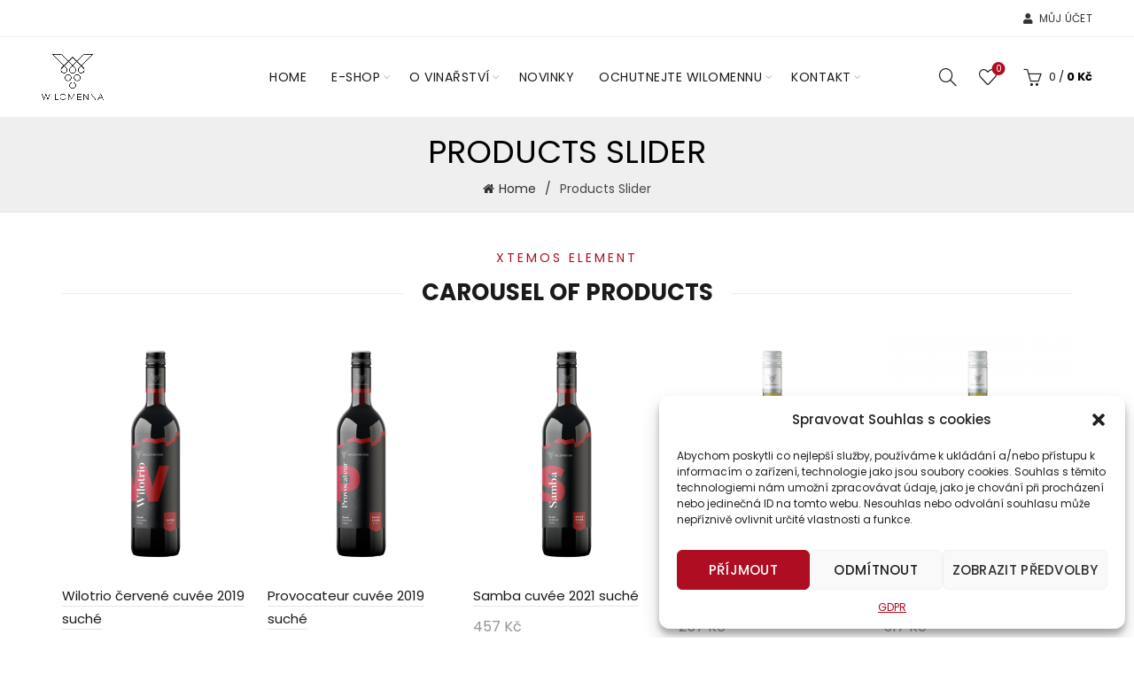

--- FILE ---
content_type: text/html; charset=UTF-8
request_url: https://www.wilomenna.cz/products-slider/
body_size: 27410
content:
<!DOCTYPE html>
<!--[if IE 8]>
<html class="ie ie8" lang="cs">
<![endif]-->
<!--[if !(IE 7) & !(IE 8)]><!-->
<html lang="cs">
<!--<![endif]-->
<head>
	<meta charset="UTF-8">
	<meta name="viewport" content="width=device-width, initial-scale=1.0, maximum-scale=1.0, user-scalable=no">
	<link rel="profile" href="https://gmpg.org/xfn/11">
	<link rel="pingback" href="https://www.wilomenna.cz/xmlrpc.php">
	<meta name="facebook-domain-verification" content="9bfk2bbukbswl7g6xitsg8z2zwzi62" />

	<title>Products Slider &#8211; wilomenna.cz</title>
<meta name='robots' content='max-image-preview:large' />
<link rel='dns-prefetch' href='//use.typekit.net' />
<link rel='dns-prefetch' href='//fonts.googleapis.com' />
<link rel="alternate" type="application/rss+xml" title="wilomenna.cz &raquo; RSS zdroj" href="https://www.wilomenna.cz/feed/" />
<link rel="alternate" type="application/rss+xml" title="wilomenna.cz &raquo; RSS komentářů" href="https://www.wilomenna.cz/comments/feed/" />
<link rel='stylesheet' id='wp-block-library-css' href='https://www.wilomenna.cz/wp-includes/css/dist/block-library/style.min.css?ver=6.6.1' type='text/css' media='all' />
<style id='classic-theme-styles-inline-css' type='text/css'>
/*! This file is auto-generated */
.wp-block-button__link{color:#fff;background-color:#32373c;border-radius:9999px;box-shadow:none;text-decoration:none;padding:calc(.667em + 2px) calc(1.333em + 2px);font-size:1.125em}.wp-block-file__button{background:#32373c;color:#fff;text-decoration:none}
</style>
<style id='global-styles-inline-css' type='text/css'>
:root{--wp--preset--aspect-ratio--square: 1;--wp--preset--aspect-ratio--4-3: 4/3;--wp--preset--aspect-ratio--3-4: 3/4;--wp--preset--aspect-ratio--3-2: 3/2;--wp--preset--aspect-ratio--2-3: 2/3;--wp--preset--aspect-ratio--16-9: 16/9;--wp--preset--aspect-ratio--9-16: 9/16;--wp--preset--color--black: #000000;--wp--preset--color--cyan-bluish-gray: #abb8c3;--wp--preset--color--white: #ffffff;--wp--preset--color--pale-pink: #f78da7;--wp--preset--color--vivid-red: #cf2e2e;--wp--preset--color--luminous-vivid-orange: #ff6900;--wp--preset--color--luminous-vivid-amber: #fcb900;--wp--preset--color--light-green-cyan: #7bdcb5;--wp--preset--color--vivid-green-cyan: #00d084;--wp--preset--color--pale-cyan-blue: #8ed1fc;--wp--preset--color--vivid-cyan-blue: #0693e3;--wp--preset--color--vivid-purple: #9b51e0;--wp--preset--gradient--vivid-cyan-blue-to-vivid-purple: linear-gradient(135deg,rgba(6,147,227,1) 0%,rgb(155,81,224) 100%);--wp--preset--gradient--light-green-cyan-to-vivid-green-cyan: linear-gradient(135deg,rgb(122,220,180) 0%,rgb(0,208,130) 100%);--wp--preset--gradient--luminous-vivid-amber-to-luminous-vivid-orange: linear-gradient(135deg,rgba(252,185,0,1) 0%,rgba(255,105,0,1) 100%);--wp--preset--gradient--luminous-vivid-orange-to-vivid-red: linear-gradient(135deg,rgba(255,105,0,1) 0%,rgb(207,46,46) 100%);--wp--preset--gradient--very-light-gray-to-cyan-bluish-gray: linear-gradient(135deg,rgb(238,238,238) 0%,rgb(169,184,195) 100%);--wp--preset--gradient--cool-to-warm-spectrum: linear-gradient(135deg,rgb(74,234,220) 0%,rgb(151,120,209) 20%,rgb(207,42,186) 40%,rgb(238,44,130) 60%,rgb(251,105,98) 80%,rgb(254,248,76) 100%);--wp--preset--gradient--blush-light-purple: linear-gradient(135deg,rgb(255,206,236) 0%,rgb(152,150,240) 100%);--wp--preset--gradient--blush-bordeaux: linear-gradient(135deg,rgb(254,205,165) 0%,rgb(254,45,45) 50%,rgb(107,0,62) 100%);--wp--preset--gradient--luminous-dusk: linear-gradient(135deg,rgb(255,203,112) 0%,rgb(199,81,192) 50%,rgb(65,88,208) 100%);--wp--preset--gradient--pale-ocean: linear-gradient(135deg,rgb(255,245,203) 0%,rgb(182,227,212) 50%,rgb(51,167,181) 100%);--wp--preset--gradient--electric-grass: linear-gradient(135deg,rgb(202,248,128) 0%,rgb(113,206,126) 100%);--wp--preset--gradient--midnight: linear-gradient(135deg,rgb(2,3,129) 0%,rgb(40,116,252) 100%);--wp--preset--font-size--small: 13px;--wp--preset--font-size--medium: 20px;--wp--preset--font-size--large: 36px;--wp--preset--font-size--x-large: 42px;--wp--preset--spacing--20: 0.44rem;--wp--preset--spacing--30: 0.67rem;--wp--preset--spacing--40: 1rem;--wp--preset--spacing--50: 1.5rem;--wp--preset--spacing--60: 2.25rem;--wp--preset--spacing--70: 3.38rem;--wp--preset--spacing--80: 5.06rem;--wp--preset--shadow--natural: 6px 6px 9px rgba(0, 0, 0, 0.2);--wp--preset--shadow--deep: 12px 12px 50px rgba(0, 0, 0, 0.4);--wp--preset--shadow--sharp: 6px 6px 0px rgba(0, 0, 0, 0.2);--wp--preset--shadow--outlined: 6px 6px 0px -3px rgba(255, 255, 255, 1), 6px 6px rgba(0, 0, 0, 1);--wp--preset--shadow--crisp: 6px 6px 0px rgba(0, 0, 0, 1);}:where(.is-layout-flex){gap: 0.5em;}:where(.is-layout-grid){gap: 0.5em;}body .is-layout-flex{display: flex;}.is-layout-flex{flex-wrap: wrap;align-items: center;}.is-layout-flex > :is(*, div){margin: 0;}body .is-layout-grid{display: grid;}.is-layout-grid > :is(*, div){margin: 0;}:where(.wp-block-columns.is-layout-flex){gap: 2em;}:where(.wp-block-columns.is-layout-grid){gap: 2em;}:where(.wp-block-post-template.is-layout-flex){gap: 1.25em;}:where(.wp-block-post-template.is-layout-grid){gap: 1.25em;}.has-black-color{color: var(--wp--preset--color--black) !important;}.has-cyan-bluish-gray-color{color: var(--wp--preset--color--cyan-bluish-gray) !important;}.has-white-color{color: var(--wp--preset--color--white) !important;}.has-pale-pink-color{color: var(--wp--preset--color--pale-pink) !important;}.has-vivid-red-color{color: var(--wp--preset--color--vivid-red) !important;}.has-luminous-vivid-orange-color{color: var(--wp--preset--color--luminous-vivid-orange) !important;}.has-luminous-vivid-amber-color{color: var(--wp--preset--color--luminous-vivid-amber) !important;}.has-light-green-cyan-color{color: var(--wp--preset--color--light-green-cyan) !important;}.has-vivid-green-cyan-color{color: var(--wp--preset--color--vivid-green-cyan) !important;}.has-pale-cyan-blue-color{color: var(--wp--preset--color--pale-cyan-blue) !important;}.has-vivid-cyan-blue-color{color: var(--wp--preset--color--vivid-cyan-blue) !important;}.has-vivid-purple-color{color: var(--wp--preset--color--vivid-purple) !important;}.has-black-background-color{background-color: var(--wp--preset--color--black) !important;}.has-cyan-bluish-gray-background-color{background-color: var(--wp--preset--color--cyan-bluish-gray) !important;}.has-white-background-color{background-color: var(--wp--preset--color--white) !important;}.has-pale-pink-background-color{background-color: var(--wp--preset--color--pale-pink) !important;}.has-vivid-red-background-color{background-color: var(--wp--preset--color--vivid-red) !important;}.has-luminous-vivid-orange-background-color{background-color: var(--wp--preset--color--luminous-vivid-orange) !important;}.has-luminous-vivid-amber-background-color{background-color: var(--wp--preset--color--luminous-vivid-amber) !important;}.has-light-green-cyan-background-color{background-color: var(--wp--preset--color--light-green-cyan) !important;}.has-vivid-green-cyan-background-color{background-color: var(--wp--preset--color--vivid-green-cyan) !important;}.has-pale-cyan-blue-background-color{background-color: var(--wp--preset--color--pale-cyan-blue) !important;}.has-vivid-cyan-blue-background-color{background-color: var(--wp--preset--color--vivid-cyan-blue) !important;}.has-vivid-purple-background-color{background-color: var(--wp--preset--color--vivid-purple) !important;}.has-black-border-color{border-color: var(--wp--preset--color--black) !important;}.has-cyan-bluish-gray-border-color{border-color: var(--wp--preset--color--cyan-bluish-gray) !important;}.has-white-border-color{border-color: var(--wp--preset--color--white) !important;}.has-pale-pink-border-color{border-color: var(--wp--preset--color--pale-pink) !important;}.has-vivid-red-border-color{border-color: var(--wp--preset--color--vivid-red) !important;}.has-luminous-vivid-orange-border-color{border-color: var(--wp--preset--color--luminous-vivid-orange) !important;}.has-luminous-vivid-amber-border-color{border-color: var(--wp--preset--color--luminous-vivid-amber) !important;}.has-light-green-cyan-border-color{border-color: var(--wp--preset--color--light-green-cyan) !important;}.has-vivid-green-cyan-border-color{border-color: var(--wp--preset--color--vivid-green-cyan) !important;}.has-pale-cyan-blue-border-color{border-color: var(--wp--preset--color--pale-cyan-blue) !important;}.has-vivid-cyan-blue-border-color{border-color: var(--wp--preset--color--vivid-cyan-blue) !important;}.has-vivid-purple-border-color{border-color: var(--wp--preset--color--vivid-purple) !important;}.has-vivid-cyan-blue-to-vivid-purple-gradient-background{background: var(--wp--preset--gradient--vivid-cyan-blue-to-vivid-purple) !important;}.has-light-green-cyan-to-vivid-green-cyan-gradient-background{background: var(--wp--preset--gradient--light-green-cyan-to-vivid-green-cyan) !important;}.has-luminous-vivid-amber-to-luminous-vivid-orange-gradient-background{background: var(--wp--preset--gradient--luminous-vivid-amber-to-luminous-vivid-orange) !important;}.has-luminous-vivid-orange-to-vivid-red-gradient-background{background: var(--wp--preset--gradient--luminous-vivid-orange-to-vivid-red) !important;}.has-very-light-gray-to-cyan-bluish-gray-gradient-background{background: var(--wp--preset--gradient--very-light-gray-to-cyan-bluish-gray) !important;}.has-cool-to-warm-spectrum-gradient-background{background: var(--wp--preset--gradient--cool-to-warm-spectrum) !important;}.has-blush-light-purple-gradient-background{background: var(--wp--preset--gradient--blush-light-purple) !important;}.has-blush-bordeaux-gradient-background{background: var(--wp--preset--gradient--blush-bordeaux) !important;}.has-luminous-dusk-gradient-background{background: var(--wp--preset--gradient--luminous-dusk) !important;}.has-pale-ocean-gradient-background{background: var(--wp--preset--gradient--pale-ocean) !important;}.has-electric-grass-gradient-background{background: var(--wp--preset--gradient--electric-grass) !important;}.has-midnight-gradient-background{background: var(--wp--preset--gradient--midnight) !important;}.has-small-font-size{font-size: var(--wp--preset--font-size--small) !important;}.has-medium-font-size{font-size: var(--wp--preset--font-size--medium) !important;}.has-large-font-size{font-size: var(--wp--preset--font-size--large) !important;}.has-x-large-font-size{font-size: var(--wp--preset--font-size--x-large) !important;}
:where(.wp-block-post-template.is-layout-flex){gap: 1.25em;}:where(.wp-block-post-template.is-layout-grid){gap: 1.25em;}
:where(.wp-block-columns.is-layout-flex){gap: 2em;}:where(.wp-block-columns.is-layout-grid){gap: 2em;}
:root :where(.wp-block-pullquote){font-size: 1.5em;line-height: 1.6;}
</style>
<style id='age-gate-custom-inline-css' type='text/css'>
:root{--ag-background-color: rgba(255,255,255,1);--ag-background-image-position: center center;--ag-background-image-opacity: 1;--ag-form-background: rgba(255,255,255,1);--ag-text-color: #af0d21;--ag-blur: 5px;}
</style>
<link rel='stylesheet' id='age-gate-css' href='https://www.wilomenna.cz/wp-content/plugins/age-gate/dist/main.css?ver=3.3.1' type='text/css' media='all' />
<style id='age-gate-options-inline-css' type='text/css'>
:root{--ag-background-color: rgba(255,255,255,1);--ag-background-image-position: center center;--ag-background-image-opacity: 1;--ag-form-background: rgba(255,255,255,1);--ag-text-color: #af0d21;--ag-blur: 5px;}
</style>
<style id='woocommerce-inline-inline-css' type='text/css'>
.woocommerce form .form-row .required { visibility: visible; }
</style>
<link rel='stylesheet' id='cmplz-general-css' href='https://www.wilomenna.cz/wp-content/plugins/complianz-gdpr/assets/css/cookieblocker.min.css?ver=6.5.5' type='text/css' media='all' />
<link rel='stylesheet' id='js_composer_front-css' href='https://www.wilomenna.cz/wp-content/plugins/js_composer/assets/css/js_composer.min.css?ver=7.3' type='text/css' media='all' />
<link rel='stylesheet' id='bootstrap-css' href='https://www.wilomenna.cz/wp-content/themes/basel/css/bootstrap.min.css?ver=5.6.1' type='text/css' media='all' />
<link rel='stylesheet' id='basel-style-css' href='https://www.wilomenna.cz/wp-content/themes/basel/css/parts/base.min.css?ver=5.6.1' type='text/css' media='all' />
<link rel='stylesheet' id='vc_font_awesome_5_shims-css' href='https://www.wilomenna.cz/wp-content/plugins/js_composer/assets/lib/bower/font-awesome/css/v4-shims.min.css?ver=7.3' type='text/css' media='all' />
<link rel='stylesheet' id='vc_font_awesome_5-css' href='https://www.wilomenna.cz/wp-content/plugins/js_composer/assets/lib/bower/font-awesome/css/all.min.css?ver=7.3' type='text/css' media='all' />
<link rel='stylesheet' id='basel-typekit-css' href='https://use.typekit.net/Poppins%20Thin.css?ver=5.6.1' type='text/css' media='all' />
<link rel='stylesheet' id='basel-wp-gutenberg-css' href='https://www.wilomenna.cz/wp-content/themes/basel/css/parts/wp-gutenberg.min.css?ver=5.6.1' type='text/css' media='all' />
<link rel='stylesheet' id='basel-int-revolution-slider-css' href='https://www.wilomenna.cz/wp-content/themes/basel/css/parts/int-revolution-slider.min.css?ver=5.6.1' type='text/css' media='all' />
<link rel='stylesheet' id='basel-int-wpcf7-css' href='https://www.wilomenna.cz/wp-content/themes/basel/css/parts/int-wpcf7.min.css?ver=5.6.1' type='text/css' media='all' />
<link rel='stylesheet' id='basel-int-wpbakery-base-css' href='https://www.wilomenna.cz/wp-content/themes/basel/css/parts/int-wpbakery-base.min.css?ver=5.6.1' type='text/css' media='all' />
<link rel='stylesheet' id='basel-woo-base-css' href='https://www.wilomenna.cz/wp-content/themes/basel/css/parts/woo-base.min.css?ver=5.6.1' type='text/css' media='all' />
<link rel='stylesheet' id='basel-header-top-bar-css' href='https://www.wilomenna.cz/wp-content/themes/basel/css/parts/header-top-bar.min.css?ver=5.6.1' type='text/css' media='all' />
<link rel='stylesheet' id='basel-header-general-css' href='https://www.wilomenna.cz/wp-content/themes/basel/css/parts/header-general.min.css?ver=5.6.1' type='text/css' media='all' />
<link rel='stylesheet' id='basel-page-title-css' href='https://www.wilomenna.cz/wp-content/themes/basel/css/parts/page-title.min.css?ver=5.6.1' type='text/css' media='all' />
<link rel='stylesheet' id='basel-el-section-title-css' href='https://www.wilomenna.cz/wp-content/themes/basel/css/parts/el-section-title.min.css?ver=5.6.1' type='text/css' media='all' />
<link rel='stylesheet' id='basel-lib-owl-carousel-css' href='https://www.wilomenna.cz/wp-content/themes/basel/css/parts/lib-owl-carousel.min.css?ver=5.6.1' type='text/css' media='all' />
<link rel='stylesheet' id='basel-woo-product-loop-general-css' href='https://www.wilomenna.cz/wp-content/themes/basel/css/parts/woo-product-loop-general.min.css?ver=5.6.1' type='text/css' media='all' />
<link rel='stylesheet' id='basel-woo-product-loop-alt-css' href='https://www.wilomenna.cz/wp-content/themes/basel/css/parts/woo-product-loop-alt.min.css?ver=5.6.1' type='text/css' media='all' />
<link rel='stylesheet' id='basel-blog-general-css' href='https://www.wilomenna.cz/wp-content/themes/basel/css/parts/blog-general.min.css?ver=5.6.1' type='text/css' media='all' />
<link rel='stylesheet' id='basel-woo-categories-general-css' href='https://www.wilomenna.cz/wp-content/themes/basel/css/parts/woo-categories-general.min.css?ver=5.6.1' type='text/css' media='all' />
<link rel='stylesheet' id='basel-footer-general-css' href='https://www.wilomenna.cz/wp-content/themes/basel/css/parts/footer-general.min.css?ver=5.6.1' type='text/css' media='all' />
<link rel='stylesheet' id='basel-lib-photoswipe-css' href='https://www.wilomenna.cz/wp-content/themes/basel/css/parts/lib-photoswipe.min.css?ver=5.6.1' type='text/css' media='all' />
<link rel='stylesheet' id='basel-opt-scrolltotop-css' href='https://www.wilomenna.cz/wp-content/themes/basel/css/parts/opt-scrolltotop.min.css?ver=5.6.1' type='text/css' media='all' />
<link rel='stylesheet' id='xts-google-fonts-css' href='//fonts.googleapis.com/css?family=Poppins%3A100%2C100italic%2C200%2C200italic%2C300%2C300italic%2C400%2C400italic%2C500%2C500italic%2C600%2C600italic%2C700%2C700italic%2C800%2C800italic%2C900%2C900italic&#038;ver=5.6.1' type='text/css' media='all' />
<script type="text/template" id="tmpl-variation-template">
	<div class="woocommerce-variation-description">{{{ data.variation.variation_description }}}</div>
	<div class="woocommerce-variation-price">{{{ data.variation.price_html }}}</div>
	<div class="woocommerce-variation-availability">{{{ data.variation.availability_html }}}</div>
</script>
<script type="text/template" id="tmpl-unavailable-variation-template">
	<p>Je nám líto, tento produkt není dostupný. Zvolte prosím jinou kombinaci.</p>
</script>
<script type="text/javascript" src="https://www.wilomenna.cz/wp-includes/js/jquery/jquery.min.js?ver=3.7.1" id="jquery-core-js"></script>
<script type="text/javascript" src="https://www.wilomenna.cz/wp-includes/js/jquery/jquery-migrate.min.js?ver=3.4.1" id="jquery-migrate-js"></script>
<script type="text/javascript" src="https://www.wilomenna.cz/wp-content/plugins/woocommerce/assets/js/jquery-blockui/jquery.blockUI.min.js?ver=2.7.0-wc.8.3.1" id="jquery-blockui-js" data-wp-strategy="defer"></script>
<script type="text/javascript" id="wc-add-to-cart-js-extra">
/* <![CDATA[ */
var wc_add_to_cart_params = {"ajax_url":"\/wp-admin\/admin-ajax.php","wc_ajax_url":"\/?wc-ajax=%%endpoint%%","i18n_view_cart":"Zobrazit ko\u0161\u00edk","cart_url":"https:\/\/www.wilomenna.cz\/kosik\/","is_cart":"","cart_redirect_after_add":"no"};
/* ]]> */
</script>
<script type="text/javascript" src="https://www.wilomenna.cz/wp-content/plugins/woocommerce/assets/js/frontend/add-to-cart.min.js?ver=8.3.1" id="wc-add-to-cart-js" data-wp-strategy="defer"></script>
<script type="text/javascript" src="https://www.wilomenna.cz/wp-content/plugins/woocommerce/assets/js/js-cookie/js.cookie.min.js?ver=2.1.4-wc.8.3.1" id="js-cookie-js" data-wp-strategy="defer"></script>
<script type="text/javascript" id="woocommerce-js-extra">
/* <![CDATA[ */
var woocommerce_params = {"ajax_url":"\/wp-admin\/admin-ajax.php","wc_ajax_url":"\/?wc-ajax=%%endpoint%%"};
/* ]]> */
</script>
<script type="text/javascript" src="https://www.wilomenna.cz/wp-content/plugins/woocommerce/assets/js/frontend/woocommerce.min.js?ver=8.3.1" id="woocommerce-js" defer="defer" data-wp-strategy="defer"></script>
<script type="text/javascript" src="https://www.wilomenna.cz/wp-content/plugins/js_composer/assets/js/vendors/woocommerce-add-to-cart.js?ver=7.3" id="vc_woocommerce-add-to-cart-js-js"></script>
<!--[if lt IE 9]>
<script type="text/javascript" src="https://www.wilomenna.cz/wp-content/themes/basel/js/html5.min.js?ver=5.6.1" id="basel_html5shiv-js"></script>
<![endif]-->
<script type="text/javascript" src="https://www.wilomenna.cz/wp-includes/js/underscore.min.js?ver=1.13.4" id="underscore-js"></script>
<script type="text/javascript" id="wp-util-js-extra">
/* <![CDATA[ */
var _wpUtilSettings = {"ajax":{"url":"\/wp-admin\/admin-ajax.php"}};
/* ]]> */
</script>
<script type="text/javascript" src="https://www.wilomenna.cz/wp-includes/js/wp-util.min.js?ver=6.6.1" id="wp-util-js"></script>
<script type="text/javascript" id="wc-add-to-cart-variation-js-extra">
/* <![CDATA[ */
var wc_add_to_cart_variation_params = {"wc_ajax_url":"\/?wc-ajax=%%endpoint%%","i18n_no_matching_variations_text":"Omlouv\u00e1me se, \u017e\u00e1dn\u00e9 produkty neodpov\u00eddaj\u00ed Va\u0161emu v\u00fdb\u011bru. Zvolte pros\u00edm jinou kombinaci.","i18n_make_a_selection_text":"Vyberte mo\u017enosti produktu p\u0159ed p\u0159id\u00e1n\u00edm tohoto produktu do n\u00e1kupn\u00edho ko\u0161\u00edku.","i18n_unavailable_text":"Je n\u00e1m l\u00edto, tento produkt nen\u00ed dostupn\u00fd. Zvolte pros\u00edm jinou kombinaci."};
/* ]]> */
</script>
<script type="text/javascript" src="https://www.wilomenna.cz/wp-content/plugins/woocommerce/assets/js/frontend/add-to-cart-variation.min.js?ver=8.3.1" id="wc-add-to-cart-variation-js" defer="defer" data-wp-strategy="defer"></script>
<script></script><link rel="https://api.w.org/" href="https://www.wilomenna.cz/wp-json/" /><link rel="alternate" title="JSON" type="application/json" href="https://www.wilomenna.cz/wp-json/wp/v2/pages/863" /><link rel="EditURI" type="application/rsd+xml" title="RSD" href="https://www.wilomenna.cz/xmlrpc.php?rsd" />
<meta name="generator" content="WordPress 6.6.1" />
<meta name="generator" content="WooCommerce 8.3.1" />
<link rel="canonical" href="https://www.wilomenna.cz/products-slider/" />
<link rel='shortlink' href='https://www.wilomenna.cz/?p=863' />
<link rel="alternate" title="oEmbed (JSON)" type="application/json+oembed" href="https://www.wilomenna.cz/wp-json/oembed/1.0/embed?url=https%3A%2F%2Fwww.wilomenna.cz%2Fproducts-slider%2F" />
<link rel="alternate" title="oEmbed (XML)" type="text/xml+oembed" href="https://www.wilomenna.cz/wp-json/oembed/1.0/embed?url=https%3A%2F%2Fwww.wilomenna.cz%2Fproducts-slider%2F&#038;format=xml" />
<style>.cmplz-hidden{display:none!important;}</style>		<!-- Ecomail starts growing -->
		<script type="text/javascript">
			;(function (p, l, o, w, i, n, g) {
				if (!p[i]) {
					p.GlobalSnowplowNamespace = p.GlobalSnowplowNamespace || [];
					p.GlobalSnowplowNamespace.push(i);
					p[i] = function () {
						(p[i].q = p[i].q || []).push(arguments)
					};
					p[i].q = p[i].q || [];
					n = l.createElement(o);
					g = l.getElementsByTagName(o)[0];
					n.async = 1;
					n.src = w;
					g.parentNode.insertBefore(n, g)
				}
			}(window, document, "script", "//d1fc8wv8zag5ca.cloudfront.net/2.4.2/sp.js", "ecotrack"));
			window.ecotrack('newTracker', 'cf', 'd2dpiwfhf3tz0r.cloudfront.net', { // Initialise a tracker
				appId: 'wilomenna'
			});
			window.ecotrack('setUserIdFromLocation', 'ecmid');
			
			window.ecotrack('trackPageView');

		</script>
		<!-- Ecomail stops growing -->
		<meta name="theme-color" content="">		
		
		
							<link rel="shortcut icon" href="https://www.wilomenna.cz/wp-content/uploads/2022/08/WILOMENNA-cerna.webp">
			<link rel="apple-touch-icon-precomposed" sizes="152x152" href="https://www.wilomenna.cz/wp-content/uploads/2022/08/WILOMENNA-cerna.webp">
		        <style> 
            	
			/* Shop popup */
			
			.basel-promo-popup {
			   max-width: 900px;
			}
	
            .site-logo {
                width: 20%;
            }    

            .site-logo img {
                max-width: 200px;
                max-height: 90px;
            }    

                            .right-column {
                    width: 250px;
                }  
            
                            .basel-woocommerce-layered-nav .basel-scroll-content {
                    max-height: 280px;
                }
            
			/* header Banner */
			body .header-banner {
				height: 40px;
			}
	
			body.header-banner-display .website-wrapper {
				margin-top:40px;
			}	

            /* Topbar height configs */

			.topbar-menu ul > li {
				line-height: 42px;
			}
			
			.topbar-wrapp,
			.topbar-content:before {
				height: 42px;
			}
			
			.sticky-header-prepared.basel-top-bar-on .header-shop, 
			.sticky-header-prepared.basel-top-bar-on .header-split,
			.enable-sticky-header.basel-header-overlap.basel-top-bar-on .main-header {
				top: 42px;
			}

            /* Header height configs */

            /* Limit logo image height for according to header height */
            .site-logo img {
                max-height: 90px;
            } 

            /* And for sticky header logo also */
            .act-scroll .site-logo img,
            .header-clone .site-logo img {
                max-height: 75px;
            }   

            /* Set sticky headers height for cloned headers based on menu links line height */
            .header-clone .main-nav .menu > li > a {
                height: 75px;
                line-height: 75px;
            } 

            /* Height for switch logos */

            .sticky-header-real:not(.global-header-menu-top) .switch-logo-enable .basel-logo {
                height: 90px;
            }

            .sticky-header-real:not(.global-header-menu-top) .act-scroll .switch-logo-enable .basel-logo {
                height: 75px;
            }

            .sticky-header-real:not(.global-header-menu-top) .act-scroll .switch-logo-enable {
                transform: translateY(-75px);
            }

                            /* Header height for these layouts based on it's menu links line height */
                .main-nav .menu > li > a {
                    height: 90px;
                    line-height: 90px;
                }  
                /* The same for sticky header */
                .act-scroll .main-nav .menu > li > a {
                    height: 75px;
                    line-height: 75px;
                }  
            
            
            
            
            /* Page headings settings for heading overlap. Calculate on the header height base */

            .basel-header-overlap .title-size-default,
            .basel-header-overlap .title-size-small,
            .basel-header-overlap .title-shop.without-title.title-size-default,
            .basel-header-overlap .title-shop.without-title.title-size-small {
                padding-top: 130px;
            }


            .basel-header-overlap .title-shop.without-title.title-size-large,
            .basel-header-overlap .title-size-large {
                padding-top: 210px;
            }

            @media (max-width: 991px) {

				/* header Banner */
				body .header-banner {
					height: 40px;
				}
	
				body.header-banner-display .website-wrapper {
					margin-top:40px;
				}

	            /* Topbar height configs */
				.topbar-menu ul > li {
					line-height: 38px;
				}
				
				.topbar-wrapp,
				.topbar-content:before {
					height: 38px;
				}
				
				.sticky-header-prepared.basel-top-bar-on .header-shop, 
				.sticky-header-prepared.basel-top-bar-on .header-split,
				.enable-sticky-header.basel-header-overlap.basel-top-bar-on .main-header {
					top: 38px;
				}

                /* Set header height for mobile devices */
                .main-header .wrapp-header {
                    min-height: 60px;
                } 

                /* Limit logo image height for mobile according to mobile header height */
                .site-logo img {
                    max-height: 60px;
                }   

                /* Limit logo on sticky header. Both header real and header cloned */
                .act-scroll .site-logo img,
                .header-clone .site-logo img {
                    max-height: 60px;
                }

                /* Height for switch logos */

                .main-header .switch-logo-enable .basel-logo {
                    height: 60px;
                }

                .sticky-header-real:not(.global-header-menu-top) .act-scroll .switch-logo-enable .basel-logo {
                    height: 60px;
                }

                .sticky-header-real:not(.global-header-menu-top) .act-scroll .switch-logo-enable {
                    transform: translateY(-60px);
                }

                /* Page headings settings for heading overlap. Calculate on the MOBILE header height base */
                .basel-header-overlap .title-size-default,
                .basel-header-overlap .title-size-small,
                .basel-header-overlap .title-shop.without-title.title-size-default,
                .basel-header-overlap .title-shop.without-title.title-size-small {
                    padding-top: 80px;
                }

                .basel-header-overlap .title-shop.without-title.title-size-large,
                .basel-header-overlap .title-size-large {
                    padding-top: 120px;
                }
 
            }

                 
                    </style>
        
        
			<noscript><style>.woocommerce-product-gallery{ opacity: 1 !important; }</style></noscript>
	<meta name="generator" content="Powered by WPBakery Page Builder - drag and drop page builder for WordPress."/>
<meta name="generator" content="Powered by Slider Revolution 6.6.20 - responsive, Mobile-Friendly Slider Plugin for WordPress with comfortable drag and drop interface." />
<script>function setREVStartSize(e){
			//window.requestAnimationFrame(function() {
				window.RSIW = window.RSIW===undefined ? window.innerWidth : window.RSIW;
				window.RSIH = window.RSIH===undefined ? window.innerHeight : window.RSIH;
				try {
					var pw = document.getElementById(e.c).parentNode.offsetWidth,
						newh;
					pw = pw===0 || isNaN(pw) || (e.l=="fullwidth" || e.layout=="fullwidth") ? window.RSIW : pw;
					e.tabw = e.tabw===undefined ? 0 : parseInt(e.tabw);
					e.thumbw = e.thumbw===undefined ? 0 : parseInt(e.thumbw);
					e.tabh = e.tabh===undefined ? 0 : parseInt(e.tabh);
					e.thumbh = e.thumbh===undefined ? 0 : parseInt(e.thumbh);
					e.tabhide = e.tabhide===undefined ? 0 : parseInt(e.tabhide);
					e.thumbhide = e.thumbhide===undefined ? 0 : parseInt(e.thumbhide);
					e.mh = e.mh===undefined || e.mh=="" || e.mh==="auto" ? 0 : parseInt(e.mh,0);
					if(e.layout==="fullscreen" || e.l==="fullscreen")
						newh = Math.max(e.mh,window.RSIH);
					else{
						e.gw = Array.isArray(e.gw) ? e.gw : [e.gw];
						for (var i in e.rl) if (e.gw[i]===undefined || e.gw[i]===0) e.gw[i] = e.gw[i-1];
						e.gh = e.el===undefined || e.el==="" || (Array.isArray(e.el) && e.el.length==0)? e.gh : e.el;
						e.gh = Array.isArray(e.gh) ? e.gh : [e.gh];
						for (var i in e.rl) if (e.gh[i]===undefined || e.gh[i]===0) e.gh[i] = e.gh[i-1];
											
						var nl = new Array(e.rl.length),
							ix = 0,
							sl;
						e.tabw = e.tabhide>=pw ? 0 : e.tabw;
						e.thumbw = e.thumbhide>=pw ? 0 : e.thumbw;
						e.tabh = e.tabhide>=pw ? 0 : e.tabh;
						e.thumbh = e.thumbhide>=pw ? 0 : e.thumbh;
						for (var i in e.rl) nl[i] = e.rl[i]<window.RSIW ? 0 : e.rl[i];
						sl = nl[0];
						for (var i in nl) if (sl>nl[i] && nl[i]>0) { sl = nl[i]; ix=i;}
						var m = pw>(e.gw[ix]+e.tabw+e.thumbw) ? 1 : (pw-(e.tabw+e.thumbw)) / (e.gw[ix]);
						newh =  (e.gh[ix] * m) + (e.tabh + e.thumbh);
					}
					var el = document.getElementById(e.c);
					if (el!==null && el) el.style.height = newh+"px";
					el = document.getElementById(e.c+"_wrapper");
					if (el!==null && el) {
						el.style.height = newh+"px";
						el.style.display = "block";
					}
				} catch(e){
					console.log("Failure at Presize of Slider:" + e)
				}
			//});
		  };</script>
<style data-type="basel-dynamic-css">.page-title-default{background-color:#efefef;background-size:cover;background-position:center center;}.main-header{border-style:solid;}.footer-container{background-color:#ffffff;}body, p, .widget_nav_mega_menu .menu > li > a, 
.mega-navigation .menu > li > a,
.basel-navigation .menu > li.menu-item-design-full-width .sub-sub-menu li a, 
.basel-navigation .menu > li.menu-item-design-sized .sub-sub-menu li a,
.basel-navigation .menu > li.menu-item-design-default .sub-menu li a,
.font-default
		{font-family: "Poppins", Arial, Helvetica, sans-serif;}h1 a, h2 a, h3 a, h4 a, h5 a, h6 a, h1, h2, h3, h4, h5, h6, .title, table th,
.wc-tabs li a,
.masonry-filter li a,
.woocommerce .cart-empty,
.basel-navigation .menu > li.menu-item-design-full-width .sub-menu > li > a, 
.basel-navigation .menu > li.menu-item-design-sized .sub-menu > li > a,
.mega-menu-list > li > a,
fieldset legend,
table th,
.basel-empty-compare,
.compare-field,
.compare-value:before,
.color-scheme-dark .info-box-inner h1,
.color-scheme-dark .info-box-inner h2,
.color-scheme-dark .info-box-inner h3,
.color-scheme-dark .info-box-inner h4,
.color-scheme-dark .info-box-inner h5,
.color-scheme-dark .info-box-inner h6

		{font-family: "Poppins", Arial, Helvetica, sans-serif;}

.product-title a,
.post-slide .entry-title a,
.category-grid-item .hover-mask h3,
.basel-search-full-screen .basel-search-inner input[type="text"],
.blog-post-loop .entry-title,
.post-title-large-image .entry-title,
.single-product-content .entry-title
		{font-family: "Poppins", Arial, Helvetica, sans-serif;}.title-alt, .subtitle, .font-alt, .basel-entry-meta{font-family: "Poppins", Arial, Helvetica, sans-serif;font-weight: 400;}.widgettitle, .widget-title{font-family: "Poppins", Arial, Helvetica, sans-serif;}.main-nav .menu > li > a{font-family: "Poppins", Arial, Helvetica, sans-serif;}.color-primary,.mobile-nav ul li.current-menu-item > a,.main-nav .menu > li.current-menu-item > a,.main-nav .menu > li.onepage-link.current-menu-item > a,.main-nav .menu > li > a:hover,.basel-navigation .menu>li.menu-item-design-default ul li:hover>a,.basel-navigation .menu > li.menu-item-design-full-width .sub-menu li a:hover, .basel-navigation .menu > li.menu-item-design-sized .sub-menu li a:hover,.basel-product-categories.responsive-cateogires li.current-cat > a, .basel-product-categories.responsive-cateogires li.current-cat-parent > a,.basel-product-categories.responsive-cateogires li.current-cat-ancestor > a,.basel-my-account-links a:hover:before,.mega-menu-list > li > a:hover,.mega-menu-list .sub-sub-menu li a:hover,a[href^=tel],.topbar-menu ul > li > .sub-menu-dropdown li > a:hover,.btn.btn-color-primary.btn-style-bordered,.button.btn-color-primary.btn-style-bordered,button.btn-color-primary.btn-style-bordered,.added_to_cart.btn-color-primary.btn-style-bordered,input[type=submit].btn-color-primary.btn-style-bordered,a.login-to-prices-msg,a.login-to-prices-msg:hover,.basel-dark .single-product-content .entry-summary .yith-wcwl-add-to-wishlist .yith-wcwl-wishlistaddedbrowse a:before, .basel-dark .single-product-content .entry-summary .yith-wcwl-add-to-wishlist .yith-wcwl-wishlistexistsbrowse a:before,.basel-dark .read-more-section .btn-read-more,.basel-dark .basel-load-more,.basel-dark .color-primary,.basel-hover-link .swap-elements .btn-add a,.basel-hover-link .swap-elements .btn-add a:hover,.blog-post-loop .entry-title a:hover,.blog-post-loop.sticky .entry-title:before,.post-slide .entry-title a:hover,.comments-area .reply a,.single-post-navigation a:hover,blockquote footer:before,blockquote cite,.format-quote .entry-content blockquote cite, .format-quote .entry-content blockquote cite a,.basel-entry-meta .meta-author a,.search-no-results.woocommerce .site-content:before,.search-no-results .not-found .entry-header:before,.login-form-footer .lost_password:hover,.error404 .page-title,.menu-label-new:after,.widget_shopping_cart .product_list_widget li .quantity .amount,.product_list_widget li ins .amount,.price ins > .amount,.price ins,.single-product .price,.single-product .price .amount,.popup-quick-view .price,.popup-quick-view .price .amount,.basel-products-nav .product-short .price,.basel-products-nav .product-short .price .amount,.star-rating span:before,.comment-respond .stars a:hover:after,.comment-respond .stars a.active:after,.single-product-content .comment-form .stars span a:hover,.single-product-content .comment-form .stars span a.active,.tabs-layout-accordion .basel-tab-wrapper .basel-accordion-title:hover,.tabs-layout-accordion .basel-tab-wrapper .basel-accordion-title.active,.single-product-content .woocommerce-product-details__short-description ul > li:before, .single-product-content #tab-description ul > li:before, .blog-post-loop .entry-content ul > li:before, .comments-area .comment-list li ul > li:before,.brands-list .brand-item a:hover,.footer-container .footer-widget-collapse.footer-widget-opened .widget-title:after,.sidebar-widget li a:hover, .filter-widget li a:hover,.sidebar-widget li > ul li a:hover, .filter-widget li > ul li a:hover,.basel-price-filter ul li a:hover .amount,.basel-hover-effect-4 .swap-elements > a,.basel-hover-effect-4 .swap-elements > a:hover,.product-grid-item .basel-product-cats a:hover, .product-grid-item .basel-product-brands-links a:hover,.wishlist_table tr td.product-price ins .amount,.basel-buttons .product-compare-button > a.added:before,.basel-buttons .basel-wishlist-btn > a.added:before,.single-product-content .entry-summary .yith-wcwl-add-to-wishlist a:hover,.single-product-content .container .entry-summary .yith-wcwl-add-to-wishlist a:hover:before,.single-product-content .entry-summary .yith-wcwl-add-to-wishlist .yith-wcwl-wishlistaddedbrowse a:before, .single-product-content .entry-summary .yith-wcwl-add-to-wishlist .yith-wcwl-wishlistexistsbrowse a:before,.single-product-content .entry-summary .yith-wcwl-add-to-wishlist .yith-wcwl-add-button.feid-in > a:before,.basel-sticky-btn .basel-sticky-btn-wishlist a.added, .basel-sticky-btn .basel-sticky-btn-wishlist a:hover,.single-product-content .entry-summary .wishlist-btn-wrapper a:hover,.single-product-content .entry-summary .wishlist-btn-wrapper a:hover:before,.single-product-content .entry-summary .wishlist-btn-wrapper a.added:before,.vendors-list ul li a:hover,.product-list-item .product-list-buttons .basel-wishlist-btn a:hover,.product-list-item .product-list-buttons .product-compare-button a:hover,.product-list-item .product-list-buttons .basel-wishlist-btn > a.added:before,.product-list-item .product-list-buttons .product-compare-button > a.added:before,.basel-sticky-btn .basel-sticky-btn-compare a.added, .basel-sticky-btn .basel-sticky-btn-compare a:hover,.single-product-content .entry-summary .compare-btn-wrapper a:hover,.single-product-content .entry-summary .compare-btn-wrapper a:hover:before,.single-product-content .entry-summary .compare-btn-wrapper a.added:before,.single-product-content .entry-summary .basel-sizeguide-btn:hover,.single-product-content .entry-summary .basel-sizeguide-btn:hover:before,.blog-post-loop .entry-content ul li:before,.basel-menu-price .menu-price-price,.basel-menu-price.cursor-pointer:hover .menu-price-title,.comments-area #cancel-comment-reply-link:hover,.comments-area .comment-body .comment-edit-link:hover,.popup-quick-view .entry-summary .entry-title a:hover,.wpb_text_column ul:not(.social-icons) > li:before,.widget_product_categories .basel-cats-toggle:hover,.widget_product_categories .toggle-active,.widget_product_categories li.current-cat-parent > a, .widget_product_categories li.current-cat > a,.woocommerce-checkout-review-order-table tfoot .order-total td .amount,.widget_shopping_cart .product_list_widget li .remove:hover,.basel-active-filters .widget_layered_nav_filters ul li a .amount,.title-wrapper.basel-title-color-primary .title-subtitle,.widget_shopping_cart .widget_shopping_cart_content > .total .amount,.color-scheme-light .vc_tta-tabs.vc_tta-tabs-position-top.vc_tta-style-classic .vc_tta-tab.vc_active > a,.wpb-js-composer .vc_tta.vc_general.vc_tta-style-classic .vc_tta-tab.vc_active > a,.basel-free-progress-bar .amount{color:#af0d21;}.wishlist-info-widget .icon-count,.compare-info-widget .icon-count,.basel-toolbar-compare .compare-count,.basel-cart-design-2 > a .basel-cart-number,.basel-cart-design-3 > a .basel-cart-number,.basel-sticky-sidebar-opener:not(.sticky-toolbar):hover,.btn.btn-color-primary,.button.btn-color-primary,button.btn-color-primary,.added_to_cart.btn-color-primary,input[type=submit].btn-color-primary,.btn.btn-color-primary:hover,.button.btn-color-primary:hover,button.btn-color-primary:hover,.added_to_cart.btn-color-primary:hover,input[type=submit].btn-color-primary:hover,.btn.btn-color-primary.btn-style-bordered:hover,.button.btn-color-primary.btn-style-bordered:hover,button.btn-color-primary.btn-style-bordered:hover,.added_to_cart.btn-color-primary.btn-style-bordered:hover,input[type=submit].btn-color-primary.btn-style-bordered:hover,.widget_shopping_cart .widget_shopping_cart_content .buttons .checkout,.widget_shopping_cart .widget_shopping_cart_content .buttons .checkout:hover,.basel-search-dropdown .basel-search-wrapper .basel-search-inner form button,.basel-search-dropdown .basel-search-wrapper .basel-search-inner form button:hover,.no-results .searchform #searchsubmit,.no-results .searchform #searchsubmit:hover,.comments-area .comment-respond input[type=submit],.comments-area .comment-respond input[type=submit]:hover,.woocommerce .cart-collaterals .cart_totals .wc-proceed-to-checkout > a.button,.woocommerce .cart-collaterals .cart_totals .wc-proceed-to-checkout > a.button:hover,.woocommerce .checkout_coupon .button,.woocommerce .checkout_coupon .button:hover,.woocommerce .place-order button,.woocommerce .place-order button:hover,.woocommerce-order-pay #order_review .button,.woocommerce-order-pay #order_review .button:hover,.woocommerce-account button[name=track],.woocommerce-account button[name=track]:hover,.woocommerce-account button[name=save_account_details],.woocommerce-account button[name=save_account_details]:hover,.woocommerce-account button[name=save_address],.woocommerce-account button[name=save_address]:hover,.search-no-results .not-found .entry-content .searchform #searchsubmit,.search-no-results .not-found .entry-content .searchform #searchsubmit:hover,.error404 .page-content > .searchform #searchsubmit,.error404 .page-content > .searchform #searchsubmit:hover,.return-to-shop .button,.return-to-shop .button:hover,.basel-hover-excerpt .btn-add a,.basel-hover-excerpt .btn-add a:hover,.basel-hover-standard .btn-add > a,.basel-hover-standard .btn-add > a:hover,.basel-price-table .basel-plan-footer > a,.basel-price-table .basel-plan-footer > a:hover,.basel-pf-btn button,.basel-pf-btn button:hover,.basel-info-box.box-style-border .info-btn-wrapper a,.basel-info-box.box-style-border .info-btn-wrapper a:hover,.basel-info-box2.box-style-border .info-btn-wrapper a,.basel-info-box2.box-style-border .info-btn-wrapper a:hover,.basel-hover-quick .woocommerce-variation-add-to-cart .button,.basel-hover-quick .woocommerce-variation-add-to-cart .button:hover,.product-list-item .product-list-buttons > a,.product-list-item .product-list-buttons > a:hover,.wpb_video_wrapper .button-play,.pswp__share--download:hover,.basel-navigation .menu > li.callto-btn > a,.basel-navigation .menu > li.callto-btn > a:hover,.basel-dark .basel-load-more:hover,.basel-dark .basel-load-more.load-on-click + .basel-load-more-loader,.basel-dark .feedback-form .wpcf7-submit,.basel-dark .mc4wp-form input[type=submit],.basel-dark .single_add_to_cart_button,.basel-dark .basel-compare-col .add_to_cart_button,.basel-dark .basel-compare-col .added_to_cart,.basel-dark .basel-sticky-btn .basel-sticky-add-to-cart,.basel-dark .single-product-content .comment-form .form-submit input[type=submit],.basel-dark .basel-registration-page .basel-switch-to-register,.basel-dark .register .button, .basel-dark .login .button,.basel-dark .lost_reset_password .button,.basel-dark .wishlist_table tr td.product-add-to-cart > .add_to_cart.button, .basel-dark .woocommerce .cart-actions .coupon .button,.basel-dark .feedback-form .wpcf7-submit:hover,.basel-dark .mc4wp-form input[type=submit]:hover,.basel-dark .single_add_to_cart_button:hover,.basel-dark .basel-compare-col .add_to_cart_button:hover,.basel-dark .basel-compare-col .added_to_cart:hover,.basel-dark .basel-sticky-btn .basel-sticky-add-to-cart:hover,.basel-dark .single-product-content .comment-form .form-submit input[type=submit]:hover,.basel-dark .basel-registration-page .basel-switch-to-register:hover, .basel-dark .register .button:hover, .basel-dark .login .button:hover, .basel-dark .lost_reset_password .button:hover, .basel-dark .wishlist_table tr td.product-add-to-cart > .add_to_cart.button:hover,.basel-dark .woocommerce .cart-actions .coupon .button:hover,.basel-progress-bar .progress-bar,.widget_price_filter .ui-slider .ui-slider-handle:after,.widget_price_filter .ui-slider .ui-slider-range,.widget_tag_cloud .tagcloud a:hover,.widget_product_tag_cloud .tagcloud a:hover,div.bbp-submit-wrapper button,div.bbp-submit-wrapper button:hover,#bbpress-forums .bbp-search-form #bbp_search_submit,#bbpress-forums .bbp-search-form #bbp_search_submit:hover,body .select2-container--default .select2-results__option--highlighted[aria-selected], .basel-add-img-msg:before,.product-video-button a:hover:before, .product-360-button a:hover:before,.mobile-nav ul li .up-icon,.scrollToTop:hover,.basel-sticky-filter-btn:hover,.categories-opened li a:active,.basel-price-table .basel-plan-price,.header-categories .secondary-header .mega-navigation,.widget_nav_mega_menu,.meta-post-categories,.slider-title:before,.title-wrapper.basel-title-style-simple .title:after,.menu-label-new,.product-label.onsale,.color-scheme-light .vc_tta-tabs.vc_tta-tabs-position-top.vc_tta-style-classic .vc_tta-tab.vc_active > a span:after,.wpb-js-composer .vc_tta.vc_general.vc_tta-style-classic .vc_tta-tab.vc_active > a span:after,.portfolio-with-bg-alt .portfolio-entry:hover .entry-header > .portfolio-info{background-color:#af0d21;}.btn.btn-color-primary,.button.btn-color-primary,button.btn-color-primary,.added_to_cart.btn-color-primary,input[type=submit].btn-color-primary,.btn.btn-color-primary:hover,.button.btn-color-primary:hover,button.btn-color-primary:hover,.added_to_cart.btn-color-primary:hover,input[type=submit].btn-color-primary:hover,.btn.btn-color-primary.btn-style-bordered:hover,.button.btn-color-primary.btn-style-bordered:hover,button.btn-color-primary.btn-style-bordered:hover,.widget_shopping_cart .widget_shopping_cart_content .buttons .checkout,.widget_shopping_cart .widget_shopping_cart_content .buttons .checkout:hover,.basel-search-dropdown .basel-search-wrapper .basel-search-inner form button,.basel-search-dropdown .basel-search-wrapper .basel-search-inner form button:hover,.comments-area .comment-respond input[type=submit],.comments-area .comment-respond input[type=submit]:hover,.sidebar-container .mc4wp-form input[type=submit],.sidebar-container .mc4wp-form input[type=submit]:hover,.footer-container .mc4wp-form input[type=submit],.footer-container .mc4wp-form input[type=submit]:hover,.filters-area .mc4wp-form input[type=submit],.filters-area .mc4wp-form input[type=submit]:hover,.woocommerce .cart-collaterals .cart_totals .wc-proceed-to-checkout > a.button,.woocommerce .cart-collaterals .cart_totals .wc-proceed-to-checkout > a.button:hover,.woocommerce .checkout_coupon .button,.woocommerce .checkout_coupon .button:hover,.woocommerce .place-order button,.woocommerce .place-order button:hover,.woocommerce-order-pay #order_review .button,.woocommerce-order-pay #order_review .button:hover,.woocommerce-account button[name=track],.woocommerce-account button[name=track]:hover,.woocommerce-account button[name=save_account_details],.woocommerce-account button[name=save_account_details]:hover,.woocommerce-account button[name=save_address],.woocommerce-account button[name=save_address]:hover,.woocommerce-page button[name=save_address]:hover,.search-no-results .not-found .entry-content .searchform #searchsubmit,.search-no-results .not-found .entry-content .searchform #searchsubmit:hover,.error404 .page-content > .searchform #searchsubmit,.error404 .page-content > .searchform #searchsubmit:hover,.no-results .searchform #searchsubmit,.no-results .searchform #searchsubmit:hover,.return-to-shop .button,.return-to-shop .button:hover,.basel-hover-excerpt .btn-add a,.basel-hover-excerpt .btn-add a:hover,.basel-hover-standard .btn-add > a,.basel-hover-standard .btn-add > a:hover,.basel-price-table .basel-plan-footer > a,.basel-price-table .basel-plan-footer > a:hover,.basel-pf-btn button,.basel-pf-btn button:hover,body .basel-info-box.box-style-border .info-btn-wrapper a,body .basel-info-box.box-style-border .info-btn-wrapper a:hover,body .basel-info-box2.box-style-border .info-btn-wrapper a,body .basel-info-box2.box-style-border .info-btn-wrapper a:hover,.basel-hover-quick .woocommerce-variation-add-to-cart .button,.basel-hover-quick .woocommerce-variation-add-to-cart .button:hover,.product-list-item .product-list-buttons > a,.product-list-item .product-list-buttons > a:hover,body .wpb_video_wrapper .button-play,.woocommerce-store-notice__dismiss-link:hover,.basel-compare-table .compare-loader:after,.basel-sticky-sidebar-opener:not(.sticky-toolbar):hover,.basel-dark .read-more-section .btn-read-more,.basel-dark .basel-load-more,.basel-dark .basel-load-more:hover,.basel-dark .feedback-form .wpcf7-submit,.basel-dark .mc4wp-form input[type=submit],.basel-dark .single_add_to_cart_button,.basel-dark .basel-compare-col .add_to_cart_button,.basel-dark .basel-compare-col .added_to_cart,.basel-dark .basel-sticky-btn .basel-sticky-add-to-cart,.basel-dark .single-product-content .comment-form .form-submit input[type=submit],.basel-dark .basel-registration-page .basel-switch-to-register,.basel-dark .register .button, .basel-dark .login .button,.basel-dark .lost_reset_password .button,.basel-dark .wishlist_table tr td.product-add-to-cart > .add_to_cart.button, .basel-dark .woocommerce .cart-actions .coupon .button,.basel-dark .feedback-form .wpcf7-submit:hover,.basel-dark .mc4wp-form input[type=submit]:hover,.basel-dark .single_add_to_cart_button:hover,.basel-dark .basel-compare-col .add_to_cart_button:hover,.basel-dark .basel-compare-col .added_to_cart:hover,.basel-dark .basel-sticky-btn .basel-sticky-add-to-cart:hover,.basel-dark .single-product-content .comment-form .form-submit input[type=submit]:hover,.basel-dark .basel-registration-page .basel-switch-to-register:hover,.basel-dark .register .button:hover, .basel-dark .login .button:hover,.basel-dark .lost_reset_password .button:hover,.basel-dark .wishlist_table tr td.product-add-to-cart > .add_to_cart.button:hover,.basel-dark .woocommerce .cart-actions .coupon .button:hover,.cookies-buttons .cookies-accept-btn:hover,.blockOverlay:after,.widget_shopping_cart li.basel-loading:after,.basel-price-table:hover,.title-shop .nav-shop ul li a:after,.widget_tag_cloud .tagcloud a:hover,.widget_product_tag_cloud .tagcloud a:hover,div.bbp-submit-wrapper button,div.bbp-submit-wrapper button:hover,#bbpress-forums .bbp-search-form #bbp_search_submit,#bbpress-forums .bbp-search-form #bbp_search_submit:hover,.basel-hover-link .swap-elements .btn-add a,.basel-hover-link .swap-elements .btn-add a:hover,.basel-hover-link .swap-elements .btn-add a.loading:after,.scrollToTop:hover, .basel-sticky-filter-btn:hover,blockquote{border-color:#af0d21;}.with-animation .info-box-icon svg path,.single-product-content .entry-summary .basel-sizeguide-btn:hover svg{stroke:#af0d21;}.btn.btn-color-alt.btn-style-bordered, .button.btn-color-alt.btn-style-bordered, button.btn-color-alt.btn-style-bordered, .added_to_cart.btn-color-alt.btn-style-bordered, input[type=submit].btn-color-alt.btn-style-bordered,.title-wrapper.basel-title-color-alt .title-subtitle{color:#000000;}.btn.btn-color-alt, .button.btn-color-alt, button.btn-color-alt, .added_to_cart.btn-color-alt, input[type=submit].btn-color-alt,.btn.btn-color-alt:hover,.button.btn-color-alt:hover,button.btn-color-alt:hover,.added_to_cart.btn-color-alt:hover,input[type=submit].btn-color-alt:hover,.btn.btn-color-alt.btn-style-bordered:hover,.button.btn-color-alt.btn-style-bordered:hover,button.btn-color-alt.btn-style-bordered:hover,.added_to_cart.btn-color-alt.btn-style-bordered:hover,input[type=submit].btn-color-alt.btn-style-bordered:hover,.widget_nav_mega_menu .menu > li:hover, .mega-navigation .menu > li:hover{background-color:#000000;}.btn.btn-color-alt,.button.btn-color-alt,button.btn-color-alt,.added_to_cart.btn-color-alt,input[type=submit].btn-color-alt,.btn.btn-color-alt:hover,.button.btn-color-alt:hover,button.btn-color-alt:hover,.added_to_cart.btn-color-alt:hover,input[type=submit].btn-color-alt:hover,.btn.btn-color-alt.btn-style-bordered:hover,.button.btn-color-alt.btn-style-bordered:hover,button.btn-color-alt.btn-style-bordered:hover,.added_to_cart.btn-color-alt.btn-style-bordered:hover,input[type=submit].btn-color-alt.btn-style-bordered:hover{border-color:#000000;}.button, 
button, 
input[type=submit],
html .yith-woocompare-widget a.button.compare,
html .basel-dark .basel-registration-page .basel-switch-to-register,
html .basel-dark .login .button,
html .basel-dark .register .button,
html .basel-dark .widget_shopping_cart .buttons a,
html .basel-dark .yith-woocompare-widget a.button.compare,
html .basel-dark .widget_price_filter .price_slider_amount .button,
html .basel-dark .woocommerce-widget-layered-nav-dropdown__submit,
html .basel-dark .basel-widget-layered-nav-dropdown__submit,
html .basel-dark .woocommerce .cart-actions input[name="update_cart"]{background-color:#ECECEC;}.button, 
button, 
input[type=submit],
html .yith-woocompare-widget a.button.compare,
html .basel-dark .basel-registration-page .basel-switch-to-register,
html .basel-dark .login .button,
html .basel-dark .register .button,
html .basel-dark .widget_shopping_cart .buttons a,
html .basel-dark .yith-woocompare-widget a.button.compare,
html .basel-dark .widget_price_filter .price_slider_amount .button,
html .basel-dark .woocommerce-widget-layered-nav-dropdown__submit,
html .basel-dark .basel-widget-layered-nav-dropdown__submit,
html .basel-dark .woocommerce .cart-actions input[name="update_cart"]{border-color:#ECECEC;}.button:hover, 
button:hover, 
input[type=submit]:hover,
html .yith-woocompare-widget a.button.compare:hover,
html .basel-dark .basel-registration-page .basel-switch-to-register:hover,
html .basel-dark .login .button:hover,
html .basel-dark .register .button:hover,
html .basel-dark .widget_shopping_cart .buttons a:hover,
html .basel-dark .yith-woocompare-widget a.button.compare:hover,
html .basel-dark .widget_price_filter .price_slider_amount .button:hover,
html .basel-dark .woocommerce-widget-layered-nav-dropdown__submit:hover,
html .basel-dark .basel-widget-layered-nav-dropdown__submit:hover,
html .basel-dark .woocommerce .cart-actions input[name="update_cart"]:hover{background-color:#af0d21;}.button:hover, 
button:hover, 
input[type=submit]:hover,
html .yith-woocompare-widget a.button.compare:hover,
html .basel-dark .basel-registration-page .basel-switch-to-register:hover,
html .basel-dark .login .button:hover,
html .basel-dark .register .button:hover,
html .basel-dark .widget_shopping_cart .buttons a:hover,
html .basel-dark .yith-woocompare-widget a.button.compare:hover,
html .basel-dark .widget_price_filter .price_slider_amount .button:hover,
html .basel-dark .woocommerce-widget-layered-nav-dropdown__submit:hover,
html .basel-dark .basel-widget-layered-nav-dropdown__submit:hover,
html .basel-dark .woocommerce .cart-actions input[name="update_cart"]:hover{border-color:#af0d21;}html .basel-hover-alt .btn-add>a{color:#af0d21;}html .single_add_to_cart_button,
html .basel-sticky-btn .basel-sticky-add-to-cart,
html .woocommerce .cart-actions .coupon .button,
html .added_to_cart.btn-color-black, 
html input[type=submit].btn-color-black,
html .wishlist_table tr td.product-add-to-cart>.add_to_cart.button,
html .basel-hover-quick .quick-shop-btn > a,
html table.compare-list tr.add-to-cart td a,
html .basel-compare-col .add_to_cart_button, 
html .basel-compare-col .added_to_cart{background-color:#af0d21;}html .single_add_to_cart_button,
html .basel-sticky-btn .basel-sticky-add-to-cart,
html .woocommerce .cart-actions .coupon .button,
html .added_to_cart.btn-color-black, 
html input[type=submit].btn-color-black,
html .wishlist_table tr td.product-add-to-cart>.add_to_cart.button,
html .basel-hover-quick .quick-shop-btn > a,
html table.compare-list tr.add-to-cart td a,
html .basel-compare-col .add_to_cart_button, 
html .basel-compare-col .added_to_cart{border-color:#af0d21;}html .basel-hover-alt .btn-add>a:hover{color:#000000;}html .single_add_to_cart_button:hover,
html .basel-sticky-btn .basel-sticky-add-to-cart:hover,
html .woocommerce .cart-actions .coupon .button:hover,
html .added_to_cart.btn-color-black:hover, 
html input[type=submit].btn-color-black:hover,
html .wishlist_table tr td.product-add-to-cart>.add_to_cart.button:hover,
html .basel-hover-quick .quick-shop-btn > a:hover,
html table.compare-list tr.add-to-cart td a:hover,
html .basel-compare-col .add_to_cart_button:hover, 
html .basel-compare-col .added_to_cart:hover{background-color:#000000;}html .single_add_to_cart_button:hover,
html .basel-sticky-btn .basel-sticky-add-to-cart:hover,
html .woocommerce .cart-actions .coupon .button:hover,
html .added_to_cart.btn-color-black:hover, 
html input[type=submit].btn-color-black:hover,
html .wishlist_table tr td.product-add-to-cart>.add_to_cart.button:hover,
html .basel-hover-quick .quick-shop-btn > a:hover,
html table.compare-list tr.add-to-cart td a:hover,
html .basel-compare-col .add_to_cart_button:hover, 
html .basel-compare-col .added_to_cart:hover{border-color:#000000;}@font-face {
			font-weight: normal;
			font-style: normal;
			font-family: "simple-line-icons";
			src: url("//www.wilomenna.cz/wp-content/themes/basel/fonts/Simple-Line-Icons.woff2?v=5.6.1") format("woff2"),
			url("//www.wilomenna.cz/wp-content/themes/basel/fonts/Simple-Line-Icons.woff?v=5.6.1") format("woff");}@font-face {
			font-weight: normal;
			font-style: normal;
			font-family: "basel-font";
			src: url("//www.wilomenna.cz/wp-content/themes/basel/fonts/basel-font.woff2?v=5.6.1") format("woff2"),
			url("//www.wilomenna.cz/wp-content/themes/basel/fonts/basel-font.woff?v=5.6.1") format("woff");}.labels-rounded .out-of-stock {
display:none;
}</style><style type="text/css" data-type="vc_shortcodes-custom-css">.vc_custom_1474391153808{margin-bottom: 60px !important;}.vc_custom_1474391159361{margin-bottom: 60px !important;}.vc_custom_1474391455174{margin-bottom: 30px !important;}.vc_custom_1474391493410{margin-bottom: 30px !important;}.vc_custom_1474391509612{margin-bottom: 30px !important;}</style><noscript><style> .wpb_animate_when_almost_visible { opacity: 1; }</style></noscript></head>

<body data-cmplz=1 class="page-template-default page page-id-863 theme-basel woocommerce-no-js wrapper-full-width global-cart-design-1 global-search-dropdown global-header-simple mobile-nav-from-left basel-light catalog-mode-off categories-accordion-on global-wishlist-enable basel-top-bar-on basel-ajax-shop-on basel-ajax-search-on enable-sticky-header header-full-width sticky-header-clone offcanvas-sidebar-mobile offcanvas-sidebar-tablet wpb-js-composer js-comp-ver-7.3 vc_responsive">
					<div class="login-form-side">
				<div class="widget-heading">
					<span class="widget-title">Sign in</span>
					<a href="#" rel="nofollow" class="widget-close">zavřít</a>
				</div>
				
				<div class="login-form">
							<form method="post" class="login woocommerce-form woocommerce-form-login " action="https://www.wilomenna.cz/muj-ucet/" >

			
			
			<p class="woocommerce-FormRow woocommerce-FormRow--wide form-row form-row-wide form-row-username">
				<label for="username">Uživatelské jméno nebo email&nbsp;<span class="required">*</span></label>
				<input type="text" class="woocommerce-Input woocommerce-Input--text input-text" name="username" id="username" autocomplete="username" value="" />
			</p>
			<p class="woocommerce-FormRow woocommerce-FormRow--wide form-row form-row-wide form-row-password">
				<label for="password">Heslo&nbsp;<span class="required">*</span></label>
				<input class="woocommerce-Input woocommerce-Input--text input-text" type="password" name="password" id="password" autocomplete="current-password" />
			</p>

			
			<p class="form-row">
				<input type="hidden" id="woocommerce-login-nonce" name="woocommerce-login-nonce" value="f0ffef617c" /><input type="hidden" name="_wp_http_referer" value="/products-slider/" />								<button type="submit" class="woocommerce-button button woocommerce-form-login__submit" name="login" value="Přihlásit se">Přihlásit se</button>
			</p>

			<div class="login-form-footer">
				<a href="https://www.wilomenna.cz/muj-ucet/lost-password/" class="woocommerce-LostPassword lost_password">Zapomenuté heslo?</a>
				<label class="woocommerce-form__label woocommerce-form__label-for-checkbox woocommerce-form-login__rememberme">
					<input class="woocommerce-form__input woocommerce-form__input-checkbox" name="rememberme" type="checkbox" value="forever" /> <span>Pamatovat si mě</span>
				</label>
			</div>
			
			
			
		</form>

						</div>
				
				<div class="register-question">
					<span class="create-account-text">No account yet?</span>
					<a class="btn btn-style-link" href="https://www.wilomenna.cz/muj-ucet/?action=register">Create an Account</a>
				</div>
			</div>
						<div class="mobile-nav">
											<form role="search" method="get" id="searchform" class="searchform  basel-ajax-search" action="https://www.wilomenna.cz/"  data-thumbnail="1" data-price="1" data-count="5" data-post_type="product" data-symbols_count="3" data-sku="0">
				<div>
					<label class="screen-reader-text">Search for:</label>
					<input type="text" class="search-field" placeholder="Hledat produkty" value="" name="s" id="s" />
					<input type="hidden" name="post_type" id="post_type" value="product">
										<button type="submit" id="searchsubmit" value="Hledat">Hledat</button>
					
				</div>
			</form>
			<div class="search-results-wrapper"><div class="basel-scroll"><div class="basel-search-results basel-scroll-content"></div></div></div>
		<div class="menu-mobile-navigation-container"><ul id="menu-mobile-navigation" class="site-mobile-menu"><li id="menu-item-32458" class="menu-item menu-item-type-post_type menu-item-object-page menu-item-has-children menu-item-32458 menu-item-design-default item-event-hover"><a href="https://www.wilomenna.cz/shop/">Shop</a>
<div class="sub-menu-dropdown color-scheme-dark">

<div class="container">

<ul class="sub-menu color-scheme-dark">
	<li id="menu-item-32459" class="menu-item menu-item-type-taxonomy menu-item-object-product_cat menu-item-32459 menu-item-design-default item-event-hover"><a href="https://www.wilomenna.cz/product-category/bila-vina/">Bílá vína</a></li>
	<li id="menu-item-32460" class="menu-item menu-item-type-taxonomy menu-item-object-product_cat menu-item-32460 menu-item-design-default item-event-hover"><a href="https://www.wilomenna.cz/product-category/cervena-vina/">Červená vína</a></li>
	<li id="menu-item-32461" class="menu-item menu-item-type-taxonomy menu-item-object-product_cat menu-item-32461 menu-item-design-default item-event-hover"><a href="https://www.wilomenna.cz/product-category/ruzova-vina/">Růžová vína</a></li>
	<li id="menu-item-32463" class="menu-item menu-item-type-taxonomy menu-item-object-product_cat menu-item-32463 menu-item-design-default item-event-hover"><a href="https://www.wilomenna.cz/product-category/sumiva-vina/">Šumivá vína</a></li>
	<li id="menu-item-32464" class="menu-item menu-item-type-taxonomy menu-item-object-product_cat menu-item-32464 menu-item-design-default item-event-hover"><a href="https://www.wilomenna.cz/product-category/prirodni-likery/">Přírodní likéry</a></li>
</ul>
</div>
</div>
</li>
<li id="menu-item-32465" class="menu-item menu-item-type-post_type menu-item-object-page menu-item-has-children menu-item-32465 menu-item-design-default item-event-hover"><a href="https://www.wilomenna.cz/o-vinarstvi/">O vinařství</a>
<div class="sub-menu-dropdown color-scheme-dark">

<div class="container">

<ul class="sub-menu color-scheme-dark">
	<li id="menu-item-32466" class="menu-item menu-item-type-post_type menu-item-object-page menu-item-32466 menu-item-design-default item-event-hover"><a href="https://www.wilomenna.cz/o-vinarce/">O vinařce</a></li>
</ul>
</div>
</div>
</li>
<li id="menu-item-32467" class="menu-item menu-item-type-post_type menu-item-object-page menu-item-32467 menu-item-design-default item-event-hover"><a href="https://www.wilomenna.cz/novinky/">NOVINKY</a></li>
<li id="menu-item-32474" class="menu-item menu-item-type-post_type menu-item-object-page menu-item-has-children menu-item-32474 menu-item-design-default item-event-hover"><a href="https://www.wilomenna.cz/ochutnejte-wilomennu/">Ochutnejte Wilomennu</a>
<div class="sub-menu-dropdown color-scheme-dark">

<div class="container">

<ul class="sub-menu color-scheme-dark">
	<li id="menu-item-32468" class="menu-item menu-item-type-post_type menu-item-object-page menu-item-32468 menu-item-design-default item-event-hover"><a href="https://www.wilomenna.cz/pro-firmy-2/">Pro firmy</a></li>
	<li id="menu-item-32469" class="menu-item menu-item-type-post_type menu-item-object-page menu-item-32469 menu-item-design-default item-event-hover"><a href="https://www.wilomenna.cz/degustace-2/">Degustace</a></li>
	<li id="menu-item-32470" class="menu-item menu-item-type-post_type menu-item-object-page menu-item-32470 menu-item-design-default item-event-hover"><a href="https://www.wilomenna.cz/udelejte-si-radost/">Udělejte si radost</a></li>
</ul>
</div>
</div>
</li>
<li id="menu-item-32472" class="menu-item menu-item-type-post_type menu-item-object-page menu-item-has-children menu-item-32472 menu-item-design-default item-event-hover"><a href="https://www.wilomenna.cz/kontakt/">Kontakt</a>
<div class="sub-menu-dropdown color-scheme-dark">

<div class="container">

<ul class="sub-menu color-scheme-dark">
	<li id="menu-item-33625" class="menu-item menu-item-type-custom menu-item-object-custom menu-item-33625 menu-item-design-default item-event-hover"><a href="https://www.wilomenna.cz/kontakt/#kde-nas-najdete">Kde nás najdete</a></li>
	<li id="menu-item-32471" class="menu-item menu-item-type-post_type menu-item-object-page menu-item-32471 menu-item-design-default item-event-hover"><a href="https://www.wilomenna.cz/pro-partnery/">Pro partnery</a></li>
	<li id="menu-item-32473" class="menu-item menu-item-type-post_type menu-item-object-page menu-item-32473 menu-item-design-default item-event-hover"><a href="https://www.wilomenna.cz/kariera/">Kariéra</a></li>
</ul>
</div>
</div>
</li>
</ul></div>			<div class="header-links my-account-with-text">
				<ul>
												<li class="wishlist"><a href="https://www.wilomenna.cz/wishlist/">Wishlist</a></li>
									</ul>		
			</div>
					</div><!--END MOBILE-NAV-->
						<div class="cart-widget-side">
					<div class="widget-heading">
						<span class="widget-title">Nákupní košík</span>
						<a href="#" rel="nofollow" class="widget-close">zavřít</a>
					</div>
					<div class="widget woocommerce widget_shopping_cart"><div class="widget_shopping_cart_content"></div></div>				</div>
			<div class="website-wrapper">
					<div class="topbar-wrapp color-scheme-dark">
			<div class="container">
				<div class="topbar-content">
					<div class="top-bar-left">
						
												
						
					</div>
					<div class="top-bar-right">
						<div class="topbar-menu">
							<div class="menu-top-bar-container"><ul id="menu-top-bar" class="menu"><li id="menu-item-294" class="menu-item menu-item-type-post_type menu-item-object-page menu-item-294 menu-item-design-default item-event-hover"><a href="https://www.wilomenna.cz/muj-ucet/"><i class="fa fa-user"></i>Můj účet</a></li>
</ul></div>						</div>
					</div>
				</div>
			</div>
		</div> <!--END TOP HEADER-->
	
	
	<!-- HEADER -->
	<header class="main-header header-has-no-bg header-simple icons-design-line color-scheme-dark">

		<div class="container">
<div class="wrapp-header">
			<div class="site-logo">
				<div class="basel-logo-wrap">
					<a href="https://www.wilomenna.cz/" class="basel-logo basel-main-logo" rel="home">
						<img src="https://www.wilomenna.cz/wp-content/uploads/2022/08/WILOMENNA-cerna.webp" alt="wilomenna.cz" />					</a>
									</div>
			</div>
					<div class="main-nav site-navigation basel-navigation menu-center" role="navigation">
				<div class="menu-hlavni-menu-container"><ul id="menu-hlavni-menu" class="menu"><li id="menu-item-32036" class="menu-item menu-item-type-post_type menu-item-object-page menu-item-home menu-item-32036 menu-item-design-default item-event-hover"><a href="https://www.wilomenna.cz/">Home</a></li>
<li id="menu-item-32051" class="menu-item menu-item-type-post_type menu-item-object-page menu-item-has-children menu-item-32051 menu-item-design-default item-event-hover"><a href="https://www.wilomenna.cz/shop/">E-SHOP</a>
<div class="sub-menu-dropdown color-scheme-dark">

<div class="container">

<ul class="sub-menu color-scheme-dark">
	<li id="menu-item-32044" class="menu-item menu-item-type-taxonomy menu-item-object-product_cat menu-item-32044 menu-item-design-default item-event-hover"><a href="https://www.wilomenna.cz/product-category/bila-vina/">Bílá vína</a></li>
	<li id="menu-item-32045" class="menu-item menu-item-type-taxonomy menu-item-object-product_cat menu-item-32045 menu-item-design-default item-event-hover"><a href="https://www.wilomenna.cz/product-category/cervena-vina/">Červená vína</a></li>
	<li id="menu-item-32046" class="menu-item menu-item-type-taxonomy menu-item-object-product_cat menu-item-32046 menu-item-design-default item-event-hover"><a href="https://www.wilomenna.cz/product-category/ruzova-vina/">Růžová vína</a></li>
	<li id="menu-item-32049" class="menu-item menu-item-type-taxonomy menu-item-object-product_cat menu-item-32049 menu-item-design-default item-event-hover"><a href="https://www.wilomenna.cz/product-category/sumiva-vina/">Šumivá vína</a></li>
	<li id="menu-item-32050" class="menu-item menu-item-type-taxonomy menu-item-object-product_cat menu-item-32050 menu-item-design-default item-event-hover"><a href="https://www.wilomenna.cz/product-category/prirodni-likery/">Přírodní likéry</a></li>
	<li id="menu-item-33088" class="menu-item menu-item-type-taxonomy menu-item-object-product_cat menu-item-33088 menu-item-design-default item-event-hover"><a href="https://www.wilomenna.cz/product-category/vouchery/">Vouchery</a></li>
</ul>
</div>
</div>
</li>
<li id="menu-item-32249" class="menu-item menu-item-type-post_type menu-item-object-page menu-item-has-children menu-item-32249 menu-item-design-default item-event-hover"><a href="https://www.wilomenna.cz/o-vinarstvi/">O vinařství</a>
<div class="sub-menu-dropdown color-scheme-dark">

<div class="container">

<ul class="sub-menu color-scheme-dark">
	<li id="menu-item-32256" class="menu-item menu-item-type-post_type menu-item-object-page menu-item-32256 menu-item-design-default item-event-hover"><a href="https://www.wilomenna.cz/o-vinarce/">O vinařce</a></li>
</ul>
</div>
</div>
</li>
<li id="menu-item-32039" class="menu-item menu-item-type-post_type menu-item-object-page menu-item-32039 menu-item-design-default item-event-hover"><a href="https://www.wilomenna.cz/novinky/">NOVINKY</a></li>
<li id="menu-item-32121" class="menu-item menu-item-type-post_type menu-item-object-page menu-item-has-children menu-item-32121 menu-item-design-default item-event-hover"><a href="https://www.wilomenna.cz/ochutnejte-wilomennu/">Ochutnejte Wilomennu</a>
<div class="sub-menu-dropdown color-scheme-dark">

<div class="container">

<ul class="sub-menu color-scheme-dark">
	<li id="menu-item-32305" class="menu-item menu-item-type-post_type menu-item-object-page menu-item-32305 menu-item-design-default item-event-hover"><a href="https://www.wilomenna.cz/degustace-2/">Degustace</a></li>
	<li id="menu-item-32304" class="menu-item menu-item-type-post_type menu-item-object-page menu-item-32304 menu-item-design-default item-event-hover"><a href="https://www.wilomenna.cz/udelejte-si-radost/">Udělejte si radost</a></li>
	<li id="menu-item-32310" class="menu-item menu-item-type-post_type menu-item-object-page menu-item-32310 menu-item-design-default item-event-hover"><a href="https://www.wilomenna.cz/pro-firmy-2/">Pro firmy</a></li>
</ul>
</div>
</div>
</li>
<li id="menu-item-32143" class="menu-item menu-item-type-post_type menu-item-object-page menu-item-has-children menu-item-32143 menu-item-design-default item-event-hover"><a href="https://www.wilomenna.cz/kontakt/">Kontakt</a>
<div class="sub-menu-dropdown color-scheme-dark">

<div class="container">

<ul class="sub-menu color-scheme-dark">
	<li id="menu-item-33569" class="menu-item menu-item-type-custom menu-item-object-custom menu-item-33569 menu-item-design-default item-event-hover"><a href="https://www.wilomenna.cz/kontakt/#kde-nas-najdete">Kde nás najdete</a></li>
	<li id="menu-item-32345" class="menu-item menu-item-type-post_type menu-item-object-page menu-item-32345 menu-item-design-default item-event-hover"><a href="https://www.wilomenna.cz/pro-partnery/">Pro partnery</a></li>
	<li id="menu-item-32358" class="menu-item menu-item-type-post_type menu-item-object-page menu-item-32358 menu-item-design-default item-event-hover"><a href="https://www.wilomenna.cz/kariera/">Kariéra</a></li>
</ul>
</div>
</div>
</li>
</ul></div>			</div><!--END MAIN-NAV-->
		<div class="right-column">
			<div class="search-button basel-search-dropdown mobile-search-icon">
				<a href="#" rel="nofollow" aria-label="Hledat">
					<i class="fa fa-search"></i>
				</a>
				<div class="basel-search-wrapper">
					<div class="basel-search-inner">
						<span class="basel-close-search">zavřít</span>
									<form role="search" method="get" id="searchform" class="searchform  basel-ajax-search" action="https://www.wilomenna.cz/"  data-thumbnail="1" data-price="1" data-count="5" data-post_type="product" data-symbols_count="3" data-sku="0">
				<div>
					<label class="screen-reader-text">Search for:</label>
					<input type="text" class="search-field" placeholder="Hledat produkty" value="" name="s" id="s" />
					<input type="hidden" name="post_type" id="post_type" value="product">
										<button type="submit" id="searchsubmit" value="Hledat">Hledat</button>
					
				</div>
			</form>
			<div class="search-results-wrapper"><div class="basel-scroll"><div class="basel-search-results basel-scroll-content"></div></div></div>
							</div>
				</div>
			</div>
					<div class="wishlist-info-widget">
				<a href="https://www.wilomenna.cz/wishlist/">
					Wishlist 
											<span class="wishlist-count icon-count">0</span>
									</a>
			</div>
				<div class="shopping-cart basel-cart-design-1 basel-cart-icon cart-widget-opener">
			<a href="https://www.wilomenna.cz/kosik/">
				<span>Košík (<span>o</span>)</span>
				<span class="basel-cart-totals">
								<span class="basel-cart-number">0</span>
							<span class="subtotal-divider">/</span> 
								<span class="basel-cart-subtotal"><span class="woocommerce-Price-amount amount"><bdi>0&nbsp;<span class="woocommerce-Price-currencySymbol">&#75;&#269;</span></bdi></span></span>
						</span>
			</a>
					</div>
					<div class="mobile-nav-icon">
				<span class="basel-burger"></span>
			</div><!--END MOBILE-NAV-ICON-->
		</div>
</div>
</div>

	</header><!--END MAIN HEADER-->

	<div class="clear"></div>
	
						<div class="main-page-wrapper">
		
						<div class="page-title page-title-default title-size-small title-design-centered color-scheme-dark" style="">
					<div class="container">
						<header class="entry-header">
							<h1 class="entry-title">Products Slider</h1>							<div class="breadcrumbs" xmlns:v="https://schema.org/"><a href="https://www.wilomenna.cz/" rel="v:url" property="v:title">Home</a> &raquo; <span class="current">Products Slider</span></div><!-- .breadcrumbs -->						</header><!-- .entry-header -->
					</div>
				</div>
			
		<!-- MAIN CONTENT AREA -->
				<div class="container">
			<div class="row">
		


<div class="site-content col-sm-12" role="main">

								<article id="post-863" class="post-863 page type-page status-publish hentry">

					<div class="entry-content">
						<div class="wpb-content-wrapper"><div class="vc_row wpb_row vc_row-fluid vc_custom_1474391153808"><div class="wpb_column vc_column_container vc_col-sm-12"><div class="vc_column-inner"><div class="wpb_wrapper"><div class="title-wrapper  basel-title-color-primary basel-title-style-bordered basel-title-size-default text-center vc_custom_1474391455174"><span class="title-subtitle font-default">XTEMOS ELEMENT</span><div class="liner-continer"> <span class="left-line"></span> <h4 class="title" ><strong>CAROUSEL OF PRODUCTS</strong><span class="title-separator"><span></span></span></h4> <span class="right-line"></span> </div></div>				
				<div id="carousel-248" class="vc_carousel_container " data-owl-carousel data-desktop="5" data-desktop_small="4" data-tablet="4" data-mobile="2">
					<div class="owl-carousel product-items ">

									<div class="product-item owl-carousel-item">
				<div class="owl-carousel-item-inner">

																		<div class="product-grid-item basel-hover-alt product product-in-carousel type-product post-34039 status-publish first instock product_cat-cervena-vina product_cat-vsechny-produkty has-post-thumbnail shipping-taxable purchasable product-type-simple" data-loop="1" data-id="34039">

		<div class="product-element-top">
	<a href="https://www.wilomenna.cz/product/wilotrio-cervene-2019-suche/">
		<img decoding="async" class="content-product-image " src="https://www.wilomenna.cz/wp-content/uploads/2022/08/Wilotrio-červené-212x270.png" width="212" height="270" alt="Wilotrio červené" title="Wilotrio červené" loading="lazy" />	</a>
		<div class="basel-buttons">
					<div class="basel-wishlist-btn">
				<a class="button basel-tooltip" rel="nofollow" href="https://www.wilomenna.cz/wishlist/" data-key="12a413d26a" data-product-id="34039" data-added-text="Zobrazit oblíbené">Přidat do oblíbených</a>
			</div>
									<div class="quick-view">
				<a 
					href="https://www.wilomenna.cz/product/wilotrio-cervene-2019-suche/" 
					class="open-quick-view quick-view-button"
					rel="nofollow"
					data-id="34039">Rychlý náhled</a>
			</div>
			</div>
</div>
<h3 class="product-title"><a href="https://www.wilomenna.cz/product/wilotrio-cervene-2019-suche/">Wilotrio červené cuvée 2019 suché</a></h3>

<div class="wrap-price">
	<div class="wrapp-swap">
		<div class="swap-elements">
			
	<span class="price"><span class="woocommerce-Price-amount amount"><bdi>277&nbsp;<span class="woocommerce-Price-currencySymbol">&#75;&#269;</span></bdi></span></span>
			<div class="btn-add">
				<a href="?add-to-cart=34039" data-quantity="1" class="button product_type_simple add_to_cart_button ajax_add_to_cart" data-product_id="34039" data-product_sku="2120" aria-label="Add &ldquo;Wilotrio červené cuvée 2019 suché&rdquo; to your cart" aria-describedby="" rel="nofollow">Přidat do košíku</a>			</div>
		</div>
	</div>
	</div>



	</div>
					
				</div>
			</div>
					<div class="product-item owl-carousel-item">
				<div class="owl-carousel-item-inner">

																		<div class="product-grid-item basel-hover-alt product product-in-carousel type-product post-34038 status-publish instock product_cat-cervena-vina product_cat-vsechny-produkty has-post-thumbnail shipping-taxable purchasable product-type-simple" data-loop="2" data-id="34038">

		<div class="product-element-top">
	<a href="https://www.wilomenna.cz/product/provocateur-cuvee-2019-suche/">
		<img decoding="async" class="content-product-image " src="https://www.wilomenna.cz/wp-content/uploads/2022/08/Provocateur-212x270.png" width="212" height="270" alt="Provocateur" title="Provocateur" loading="lazy" />	</a>
		<div class="basel-buttons">
					<div class="basel-wishlist-btn">
				<a class="button basel-tooltip" rel="nofollow" href="https://www.wilomenna.cz/wishlist/" data-key="12a413d26a" data-product-id="34038" data-added-text="Zobrazit oblíbené">Přidat do oblíbených</a>
			</div>
									<div class="quick-view">
				<a 
					href="https://www.wilomenna.cz/product/provocateur-cuvee-2019-suche/" 
					class="open-quick-view quick-view-button"
					rel="nofollow"
					data-id="34038">Rychlý náhled</a>
			</div>
			</div>
</div>
<h3 class="product-title"><a href="https://www.wilomenna.cz/product/provocateur-cuvee-2019-suche/">Provocateur cuvée 2019 suché</a></h3>

<div class="wrap-price">
	<div class="wrapp-swap">
		<div class="swap-elements">
			
	<span class="price"><span class="woocommerce-Price-amount amount"><bdi>347&nbsp;<span class="woocommerce-Price-currencySymbol">&#75;&#269;</span></bdi></span></span>
			<div class="btn-add">
				<a href="?add-to-cart=34038" data-quantity="1" class="button product_type_simple add_to_cart_button ajax_add_to_cart" data-product_id="34038" data-product_sku="2121" aria-label="Add &ldquo;Provocateur cuvée 2019 suché&rdquo; to your cart" aria-describedby="" rel="nofollow">Přidat do košíku</a>			</div>
		</div>
	</div>
	</div>



	</div>
					
				</div>
			</div>
					<div class="product-item owl-carousel-item">
				<div class="owl-carousel-item-inner">

																		<div class="product-grid-item basel-hover-alt product product-in-carousel type-product post-34037 status-publish instock product_cat-cervena-vina product_cat-vsechny-produkty has-post-thumbnail shipping-taxable purchasable product-type-simple" data-loop="3" data-id="34037">

		<div class="product-element-top">
	<a href="https://www.wilomenna.cz/product/samba-2021-suche/">
		<img decoding="async" class="content-product-image " src="https://www.wilomenna.cz/wp-content/uploads/2022/08/Samba-212x270.png" width="212" height="270" alt="Samba" title="Samba" loading="lazy" />	</a>
		<div class="basel-buttons">
					<div class="basel-wishlist-btn">
				<a class="button basel-tooltip" rel="nofollow" href="https://www.wilomenna.cz/wishlist/" data-key="12a413d26a" data-product-id="34037" data-added-text="Zobrazit oblíbené">Přidat do oblíbených</a>
			</div>
									<div class="quick-view">
				<a 
					href="https://www.wilomenna.cz/product/samba-2021-suche/" 
					class="open-quick-view quick-view-button"
					rel="nofollow"
					data-id="34037">Rychlý náhled</a>
			</div>
			</div>
</div>
<h3 class="product-title"><a href="https://www.wilomenna.cz/product/samba-2021-suche/">Samba cuvée 2021 suché</a></h3>

<div class="wrap-price">
	<div class="wrapp-swap">
		<div class="swap-elements">
			
	<span class="price"><span class="woocommerce-Price-amount amount"><bdi>457&nbsp;<span class="woocommerce-Price-currencySymbol">&#75;&#269;</span></bdi></span></span>
			<div class="btn-add">
				<a href="?add-to-cart=34037" data-quantity="1" class="button product_type_simple add_to_cart_button ajax_add_to_cart" data-product_id="34037" data-product_sku="2122" aria-label="Add &ldquo;Samba cuvée 2021 suché&rdquo; to your cart" aria-describedby="" rel="nofollow">Přidat do košíku</a>			</div>
		</div>
	</div>
	</div>



	</div>
					
				</div>
			</div>
					<div class="product-item owl-carousel-item">
				<div class="owl-carousel-item-inner">

																		<div class="product-grid-item basel-hover-alt product product-in-carousel type-product post-34036 status-publish last instock product_cat-bila-vina product_cat-vsechny-produkty has-post-thumbnail shipping-taxable purchasable product-type-simple" data-loop="4" data-id="34036">

		<div class="product-element-top">
	<a href="https://www.wilomenna.cz/product/solaris-2022-suche/">
		<img decoding="async" class="content-product-image " src="https://www.wilomenna.cz/wp-content/uploads/2022/08/Solaris-212x270.png" width="212" height="270" alt="Solaris" title="Solaris" loading="lazy" />	</a>
		<div class="basel-buttons">
					<div class="basel-wishlist-btn">
				<a class="button basel-tooltip" rel="nofollow" href="https://www.wilomenna.cz/wishlist/" data-key="12a413d26a" data-product-id="34036" data-added-text="Zobrazit oblíbené">Přidat do oblíbených</a>
			</div>
									<div class="quick-view">
				<a 
					href="https://www.wilomenna.cz/product/solaris-2022-suche/" 
					class="open-quick-view quick-view-button"
					rel="nofollow"
					data-id="34036">Rychlý náhled</a>
			</div>
			</div>
</div>
<h3 class="product-title"><a href="https://www.wilomenna.cz/product/solaris-2022-suche/">Solaris 2022 suché</a></h3>

<div class="wrap-price">
	<div class="wrapp-swap">
		<div class="swap-elements">
			
	<span class="price"><span class="woocommerce-Price-amount amount"><bdi>257&nbsp;<span class="woocommerce-Price-currencySymbol">&#75;&#269;</span></bdi></span></span>
			<div class="btn-add">
				<a href="?add-to-cart=34036" data-quantity="1" class="button product_type_simple add_to_cart_button ajax_add_to_cart" data-product_id="34036" data-product_sku="2136" aria-label="Add &ldquo;Solaris 2022 suché&rdquo; to your cart" aria-describedby="" rel="nofollow">Přidat do košíku</a>			</div>
		</div>
	</div>
	</div>



	</div>
					
				</div>
			</div>
					<div class="product-item owl-carousel-item">
				<div class="owl-carousel-item-inner">

																		<div class="product-grid-item basel-hover-alt product product-in-carousel type-product post-34033 status-publish first instock product_cat-bila-vina product_cat-vsechny-produkty has-post-thumbnail shipping-taxable purchasable product-type-simple" data-loop="5" data-id="34033">

		<div class="product-element-top">
	<a href="https://www.wilomenna.cz/product/sylvanske-zelene-2021-suche/">
		<img decoding="async" class="content-product-image " src="https://www.wilomenna.cz/wp-content/uploads/2023/01/Sylvanske_zelene-212x270.png" width="212" height="270" alt="Sylvánské_zelené" title="Sylvánské_zelené" loading="lazy" />	</a>
		<div class="basel-buttons">
					<div class="basel-wishlist-btn">
				<a class="button basel-tooltip" rel="nofollow" href="https://www.wilomenna.cz/wishlist/" data-key="12a413d26a" data-product-id="34033" data-added-text="Zobrazit oblíbené">Přidat do oblíbených</a>
			</div>
									<div class="quick-view">
				<a 
					href="https://www.wilomenna.cz/product/sylvanske-zelene-2021-suche/" 
					class="open-quick-view quick-view-button"
					rel="nofollow"
					data-id="34033">Rychlý náhled</a>
			</div>
			</div>
</div>
<h3 class="product-title"><a href="https://www.wilomenna.cz/product/sylvanske-zelene-2021-suche/">Sylvánské Zelené 2021 suché</a></h3>

<div class="wrap-price">
	<div class="wrapp-swap">
		<div class="swap-elements">
			
	<span class="price"><span class="woocommerce-Price-amount amount"><bdi>317&nbsp;<span class="woocommerce-Price-currencySymbol">&#75;&#269;</span></bdi></span></span>
			<div class="btn-add">
				<a href="?add-to-cart=34033" data-quantity="1" class="button product_type_simple add_to_cart_button ajax_add_to_cart" data-product_id="34033" data-product_sku="2133" aria-label="Add &ldquo;Sylvánské Zelené 2021 suché&rdquo; to your cart" aria-describedby="" rel="nofollow">Přidat do košíku</a>			</div>
		</div>
	</div>
	</div>



	</div>
					
				</div>
			</div>
					<div class="product-item owl-carousel-item">
				<div class="owl-carousel-item-inner">

																		<div class="product-grid-item basel-hover-alt product product-in-carousel type-product post-33653 status-publish instock product_cat-cervena-vina product_cat-vsechny-produkty has-post-thumbnail shipping-taxable purchasable product-type-simple" data-loop="6" data-id="33653">

		<div class="product-element-top">
	<a href="https://www.wilomenna.cz/product/rozmarne-cuvee-jm-2021/">
		<img decoding="async" class="content-product-image " src="https://www.wilomenna.cz/wp-content/uploads/2023/05/Wilomenna_JM_limited-212x270.jpg" width="212" height="270" alt="Wilomenna_JM_limited" title="Wilomenna_JM_limited" loading="lazy" />	</a>
		<div class="basel-buttons">
					<div class="basel-wishlist-btn">
				<a class="button basel-tooltip" rel="nofollow" href="https://www.wilomenna.cz/wishlist/" data-key="12a413d26a" data-product-id="33653" data-added-text="Zobrazit oblíbené">Přidat do oblíbených</a>
			</div>
									<div class="quick-view">
				<a 
					href="https://www.wilomenna.cz/product/rozmarne-cuvee-jm-2021/" 
					class="open-quick-view quick-view-button"
					rel="nofollow"
					data-id="33653">Rychlý náhled</a>
			</div>
			</div>
</div>
<h3 class="product-title"><a href="https://www.wilomenna.cz/product/rozmarne-cuvee-jm-2021/">ROZMARNÉ CUVÉE JM 2021</a></h3>

<div class="wrap-price">
	<div class="wrapp-swap">
		<div class="swap-elements">
			
	<span class="price"><span class="woocommerce-Price-amount amount"><bdi>500&nbsp;<span class="woocommerce-Price-currencySymbol">&#75;&#269;</span></bdi></span></span>
			<div class="btn-add">
				<a href="?add-to-cart=33653" data-quantity="1" class="button product_type_simple add_to_cart_button ajax_add_to_cart" data-product_id="33653" data-product_sku="2122/2" aria-label="Add &ldquo;ROZMARNÉ CUVÉE JM 2021&rdquo; to your cart" aria-describedby="" rel="nofollow">Přidat do košíku</a>			</div>
		</div>
	</div>
	</div>



	</div>
					
				</div>
			</div>
					<div class="product-item owl-carousel-item">
				<div class="owl-carousel-item-inner">

																		<div class="product-grid-item basel-hover-alt product product-in-carousel type-product post-33309 status-publish instock product_cat-cervena-vina product_cat-vsechny-produkty has-post-thumbnail shipping-taxable purchasable product-type-simple" data-loop="7" data-id="33309">

		<div class="product-element-top">
	<a href="https://www.wilomenna.cz/product/rubinet-2021-suche/">
		<img decoding="async" class="content-product-image " src="https://www.wilomenna.cz/wp-content/uploads/2023/02/Wilomenna_Vizualizace_Rubinet_1080_1080_w-212x270.png" width="212" height="270" alt="Wilomenna_Vizualizace_Rubinet_1080_1080_w" title="Wilomenna_Vizualizace_Rubinet_1080_1080_w" loading="lazy" />	</a>
		<div class="basel-buttons">
					<div class="basel-wishlist-btn">
				<a class="button basel-tooltip" rel="nofollow" href="https://www.wilomenna.cz/wishlist/" data-key="12a413d26a" data-product-id="33309" data-added-text="Zobrazit oblíbené">Přidat do oblíbených</a>
			</div>
									<div class="quick-view">
				<a 
					href="https://www.wilomenna.cz/product/rubinet-2021-suche/" 
					class="open-quick-view quick-view-button"
					rel="nofollow"
					data-id="33309">Rychlý náhled</a>
			</div>
			</div>
</div>
<h3 class="product-title"><a href="https://www.wilomenna.cz/product/rubinet-2021-suche/">Rubinet 2021 suché</a></h3>

<div class="wrap-price">
	<div class="wrapp-swap">
		<div class="swap-elements">
			
	<span class="price"><span class="woocommerce-Price-amount amount"><bdi>297&nbsp;<span class="woocommerce-Price-currencySymbol">&#75;&#269;</span></bdi></span></span>
			<div class="btn-add">
				<a href="?add-to-cart=33309" data-quantity="1" class="button product_type_simple add_to_cart_button ajax_add_to_cart" data-product_id="33309" data-product_sku="2123" aria-label="Add &ldquo;Rubinet 2021 suché&rdquo; to your cart" aria-describedby="" rel="nofollow">Přidat do košíku</a>			</div>
		</div>
	</div>
	</div>



	</div>
					
				</div>
			</div>
					<div class="product-item owl-carousel-item">
				<div class="owl-carousel-item-inner">

																		<div class="product-grid-item basel-hover-alt product product-in-carousel type-product post-33307 status-publish last instock product_cat-bila-vina product_cat-vsechny-produkty has-post-thumbnail shipping-taxable purchasable product-type-simple" data-loop="8" data-id="33307">

		<div class="product-element-top">
	<a href="https://www.wilomenna.cz/product/chardonnay-2021-suche/">
		<img decoding="async" class="content-product-image " src="https://www.wilomenna.cz/wp-content/uploads/2023/02/Wilomenna_Vizualizace_Chardonnay_1080_1080_w-212x270.png" width="212" height="270" alt="Wilomenna_Vizualizace_Chardonnay_1080_1080_w" title="Wilomenna_Vizualizace_Chardonnay_1080_1080_w" loading="lazy" />	</a>
		<div class="basel-buttons">
					<div class="basel-wishlist-btn">
				<a class="button basel-tooltip" rel="nofollow" href="https://www.wilomenna.cz/wishlist/" data-key="12a413d26a" data-product-id="33307" data-added-text="Zobrazit oblíbené">Přidat do oblíbených</a>
			</div>
									<div class="quick-view">
				<a 
					href="https://www.wilomenna.cz/product/chardonnay-2021-suche/" 
					class="open-quick-view quick-view-button"
					rel="nofollow"
					data-id="33307">Rychlý náhled</a>
			</div>
			</div>
</div>
<h3 class="product-title"><a href="https://www.wilomenna.cz/product/chardonnay-2021-suche/">Chardonnay 2021 suché</a></h3>

<div class="wrap-price">
	<div class="wrapp-swap">
		<div class="swap-elements">
			
	<span class="price"><span class="woocommerce-Price-amount amount"><bdi>297&nbsp;<span class="woocommerce-Price-currencySymbol">&#75;&#269;</span></bdi></span></span>
			<div class="btn-add">
				<a href="?add-to-cart=33307" data-quantity="1" class="button product_type_simple add_to_cart_button ajax_add_to_cart" data-product_id="33307" data-product_sku="2117" aria-label="Add &ldquo;Chardonnay 2021 suché&rdquo; to your cart" aria-describedby="" rel="nofollow">Přidat do košíku</a>			</div>
		</div>
	</div>
	</div>



	</div>
					
				</div>
			</div>
					<div class="product-item owl-carousel-item">
				<div class="owl-carousel-item-inner">

																		<div class="product-grid-item basel-hover-alt product product-in-carousel type-product post-33232 status-publish first instock product_cat-bila-vina product_cat-vsechny-produkty has-post-thumbnail shipping-taxable purchasable product-type-simple" data-loop="9" data-id="33232">

		<div class="product-element-top">
	<a href="https://www.wilomenna.cz/product/rulandske-sede-2021-sladke/">
		<img decoding="async" class="content-product-image " src="https://www.wilomenna.cz/wp-content/uploads/2023/01/Wilomenna_Label-Rulandske-sede_Polosladke-scaled-212x270.jpg" width="212" height="270" alt="Exclusive Mockups for Branding and Packaging Design" title="Exclusive Mockups for Branding and Packaging Design" loading="lazy" />	</a>
		<div class="basel-buttons">
					<div class="basel-wishlist-btn">
				<a class="button basel-tooltip" rel="nofollow" href="https://www.wilomenna.cz/wishlist/" data-key="12a413d26a" data-product-id="33232" data-added-text="Zobrazit oblíbené">Přidat do oblíbených</a>
			</div>
									<div class="quick-view">
				<a 
					href="https://www.wilomenna.cz/product/rulandske-sede-2021-sladke/" 
					class="open-quick-view quick-view-button"
					rel="nofollow"
					data-id="33232">Rychlý náhled</a>
			</div>
			</div>
</div>
<h3 class="product-title"><a href="https://www.wilomenna.cz/product/rulandske-sede-2021-sladke/">Rulandské šedé 2021 sladké</a></h3>

<div class="wrap-price">
	<div class="wrapp-swap">
		<div class="swap-elements">
			
	<span class="price"><span class="woocommerce-Price-amount amount"><bdi>297&nbsp;<span class="woocommerce-Price-currencySymbol">&#75;&#269;</span></bdi></span></span>
			<div class="btn-add">
				<a href="?add-to-cart=33232" data-quantity="1" class="button product_type_simple add_to_cart_button ajax_add_to_cart" data-product_id="33232" data-product_sku="2118" aria-label="Add &ldquo;Rulandské šedé 2021 sladké&rdquo; to your cart" aria-describedby="" rel="nofollow">Přidat do košíku</a>			</div>
		</div>
	</div>
	</div>



	</div>
					
				</div>
			</div>
					<div class="product-item owl-carousel-item">
				<div class="owl-carousel-item-inner">

																		<div class="product-grid-item basel-hover-alt product product-in-carousel type-product post-33230 status-publish instock product_cat-bila-vina product_cat-vsechny-produkty has-post-thumbnail shipping-taxable purchasable product-type-simple" data-loop="10" data-id="33230">

		<div class="product-element-top">
	<a href="https://www.wilomenna.cz/product/wristlet-2021-suche/">
		<img decoding="async" class="content-product-image " src="https://www.wilomenna.cz/wp-content/uploads/2023/01/Wristlet-WILOMENNA-212x270.jpg" width="212" height="270" alt="Wristlet WILOMENNA" title="Wristlet WILOMENNA" loading="lazy" />	</a>
		<div class="basel-buttons">
					<div class="basel-wishlist-btn">
				<a class="button basel-tooltip" rel="nofollow" href="https://www.wilomenna.cz/wishlist/" data-key="12a413d26a" data-product-id="33230" data-added-text="Zobrazit oblíbené">Přidat do oblíbených</a>
			</div>
									<div class="quick-view">
				<a 
					href="https://www.wilomenna.cz/product/wristlet-2021-suche/" 
					class="open-quick-view quick-view-button"
					rel="nofollow"
					data-id="33230">Rychlý náhled</a>
			</div>
			</div>
</div>
<h3 class="product-title"><a href="https://www.wilomenna.cz/product/wristlet-2021-suche/">Wristlet 2021 suché</a></h3>

<div class="wrap-price">
	<div class="wrapp-swap">
		<div class="swap-elements">
			
	<span class="price"><span class="woocommerce-Price-amount amount"><bdi>327&nbsp;<span class="woocommerce-Price-currencySymbol">&#75;&#269;</span></bdi></span></span>
			<div class="btn-add">
				<a href="?add-to-cart=33230" data-quantity="1" class="button product_type_simple add_to_cart_button ajax_add_to_cart" data-product_id="33230" data-product_sku="2119" aria-label="Add &ldquo;Wristlet 2021 suché&rdquo; to your cart" aria-describedby="" rel="nofollow">Přidat do košíku</a>			</div>
		</div>
	</div>
	</div>



	</div>
					
				</div>
			</div>
					<div class="product-item owl-carousel-item">
				<div class="owl-carousel-item-inner">

																		<div class="product-grid-item basel-hover-alt product product-in-carousel type-product post-33228 status-publish instock product_cat-bila-vina product_cat-vsechny-produkty has-post-thumbnail shipping-taxable purchasable product-type-simple" data-loop="11" data-id="33228">

		<div class="product-element-top">
	<a href="https://www.wilomenna.cz/product/rynsky-ryzlink-2021-suche/">
		<img decoding="async" class="content-product-image " src="https://www.wilomenna.cz/wp-content/uploads/2022/08/Ryzlink-Rýnský-212x270.png" width="212" height="270" alt="Ryzlink Rýnský" title="Ryzlink Rýnský" loading="lazy" />	</a>
		<div class="basel-buttons">
					<div class="basel-wishlist-btn">
				<a class="button basel-tooltip" rel="nofollow" href="https://www.wilomenna.cz/wishlist/" data-key="12a413d26a" data-product-id="33228" data-added-text="Zobrazit oblíbené">Přidat do oblíbených</a>
			</div>
									<div class="quick-view">
				<a 
					href="https://www.wilomenna.cz/product/rynsky-ryzlink-2021-suche/" 
					class="open-quick-view quick-view-button"
					rel="nofollow"
					data-id="33228">Rychlý náhled</a>
			</div>
			</div>
</div>
<h3 class="product-title"><a href="https://www.wilomenna.cz/product/rynsky-ryzlink-2021-suche/">Rýnský Ryzlink 2021 suché</a></h3>

<div class="wrap-price">
	<div class="wrapp-swap">
		<div class="swap-elements">
			
	<span class="price"><span class="woocommerce-Price-amount amount"><bdi>317&nbsp;<span class="woocommerce-Price-currencySymbol">&#75;&#269;</span></bdi></span></span>
			<div class="btn-add">
				<a href="?add-to-cart=33228" data-quantity="1" class="button product_type_simple add_to_cart_button ajax_add_to_cart" data-product_id="33228" data-product_sku="2116" aria-label="Add &ldquo;Rýnský Ryzlink 2021 suché&rdquo; to your cart" aria-describedby="" rel="nofollow">Přidat do košíku</a>			</div>
		</div>
	</div>
	</div>



	</div>
					
				</div>
			</div>
					<div class="product-item owl-carousel-item">
				<div class="owl-carousel-item-inner">

																		<div class="product-grid-item basel-hover-alt product product-in-carousel type-product post-33106 status-publish last instock product_cat-vouchery product_cat-vsechny-produkty has-post-thumbnail virtual purchasable product-type-simple" data-loop="12" data-id="33106">

		<div class="product-element-top">
	<a href="https://www.wilomenna.cz/product/voucher-v-hodnote-2000-kc/">
		<img decoding="async" class="content-product-image " src="https://www.wilomenna.cz/wp-content/uploads/2022/11/voucher_2000kc_wilomenna-212x270.png" width="212" height="270" alt="voucher_2000kc_wilomenna" title="voucher_2000kc_wilomenna" loading="lazy" />	</a>
		<div class="basel-buttons">
					<div class="basel-wishlist-btn">
				<a class="button basel-tooltip" rel="nofollow" href="https://www.wilomenna.cz/wishlist/" data-key="12a413d26a" data-product-id="33106" data-added-text="Zobrazit oblíbené">Přidat do oblíbených</a>
			</div>
									<div class="quick-view">
				<a 
					href="https://www.wilomenna.cz/product/voucher-v-hodnote-2000-kc/" 
					class="open-quick-view quick-view-button"
					rel="nofollow"
					data-id="33106">Rychlý náhled</a>
			</div>
			</div>
</div>
<h3 class="product-title"><a href="https://www.wilomenna.cz/product/voucher-v-hodnote-2000-kc/">Voucher v hodnotě 2000 Kč</a></h3>

<div class="wrap-price">
	<div class="wrapp-swap">
		<div class="swap-elements">
			
	<span class="price"><span class="woocommerce-Price-amount amount"><bdi>2000&nbsp;<span class="woocommerce-Price-currencySymbol">&#75;&#269;</span></bdi></span></span>
			<div class="btn-add">
				<a href="?add-to-cart=33106" data-quantity="1" class="button product_type_simple add_to_cart_button ajax_add_to_cart" data-product_id="33106" data-product_sku="2098" aria-label="Add &ldquo;Voucher v hodnotě 2000 Kč&rdquo; to your cart" aria-describedby="" rel="nofollow">Přidat do košíku</a>			</div>
		</div>
	</div>
	</div>



	</div>
					
				</div>
			</div>
					<div class="product-item owl-carousel-item">
				<div class="owl-carousel-item-inner">

																		<div class="product-grid-item basel-hover-alt product product-in-carousel type-product post-33105 status-publish first instock product_cat-vouchery product_cat-vsechny-produkty has-post-thumbnail virtual purchasable product-type-simple" data-loop="13" data-id="33105">

		<div class="product-element-top">
	<a href="https://www.wilomenna.cz/product/voucher-v-hodnote-1500-kc/">
		<img decoding="async" class="content-product-image " src="https://www.wilomenna.cz/wp-content/uploads/2022/11/voucher_1500kc_wilomenna-212x270.png" width="212" height="270" alt="voucher_1500kc_wilomenna" title="voucher_1500kc_wilomenna" loading="lazy" />	</a>
		<div class="basel-buttons">
					<div class="basel-wishlist-btn">
				<a class="button basel-tooltip" rel="nofollow" href="https://www.wilomenna.cz/wishlist/" data-key="12a413d26a" data-product-id="33105" data-added-text="Zobrazit oblíbené">Přidat do oblíbených</a>
			</div>
									<div class="quick-view">
				<a 
					href="https://www.wilomenna.cz/product/voucher-v-hodnote-1500-kc/" 
					class="open-quick-view quick-view-button"
					rel="nofollow"
					data-id="33105">Rychlý náhled</a>
			</div>
			</div>
</div>
<h3 class="product-title"><a href="https://www.wilomenna.cz/product/voucher-v-hodnote-1500-kc/">Voucher v hodnotě 1500 Kč</a></h3>

<div class="wrap-price">
	<div class="wrapp-swap">
		<div class="swap-elements">
			
	<span class="price"><span class="woocommerce-Price-amount amount"><bdi>1500&nbsp;<span class="woocommerce-Price-currencySymbol">&#75;&#269;</span></bdi></span></span>
			<div class="btn-add">
				<a href="?add-to-cart=33105" data-quantity="1" class="button product_type_simple add_to_cart_button ajax_add_to_cart" data-product_id="33105" data-product_sku="2095" aria-label="Add &ldquo;Voucher v hodnotě 1500 Kč&rdquo; to your cart" aria-describedby="" rel="nofollow">Přidat do košíku</a>			</div>
		</div>
	</div>
	</div>



	</div>
					
				</div>
			</div>
					<div class="product-item owl-carousel-item">
				<div class="owl-carousel-item-inner">

																		<div class="product-grid-item basel-hover-alt product product-in-carousel type-product post-33104 status-publish instock product_cat-vouchery product_cat-vsechny-produkty has-post-thumbnail virtual purchasable product-type-simple" data-loop="14" data-id="33104">

		<div class="product-element-top">
	<a href="https://www.wilomenna.cz/product/voucher-v-hodnote-1000-kc/">
		<img decoding="async" class="content-product-image " src="https://www.wilomenna.cz/wp-content/uploads/2022/11/voucher_1000kc_wilomenna-212x270.png" width="212" height="270" alt="voucher_1000kc_wilomenna" title="voucher_1000kc_wilomenna" loading="lazy" />	</a>
		<div class="basel-buttons">
					<div class="basel-wishlist-btn">
				<a class="button basel-tooltip" rel="nofollow" href="https://www.wilomenna.cz/wishlist/" data-key="12a413d26a" data-product-id="33104" data-added-text="Zobrazit oblíbené">Přidat do oblíbených</a>
			</div>
									<div class="quick-view">
				<a 
					href="https://www.wilomenna.cz/product/voucher-v-hodnote-1000-kc/" 
					class="open-quick-view quick-view-button"
					rel="nofollow"
					data-id="33104">Rychlý náhled</a>
			</div>
			</div>
</div>
<h3 class="product-title"><a href="https://www.wilomenna.cz/product/voucher-v-hodnote-1000-kc/">Voucher v hodnotě 1000 Kč</a></h3>

<div class="wrap-price">
	<div class="wrapp-swap">
		<div class="swap-elements">
			
	<span class="price"><span class="woocommerce-Price-amount amount"><bdi>1000&nbsp;<span class="woocommerce-Price-currencySymbol">&#75;&#269;</span></bdi></span></span>
			<div class="btn-add">
				<a href="?add-to-cart=33104" data-quantity="1" class="button product_type_simple add_to_cart_button ajax_add_to_cart" data-product_id="33104" data-product_sku="2090" aria-label="Add &ldquo;Voucher v hodnotě 1000 Kč&rdquo; to your cart" aria-describedby="" rel="nofollow">Přidat do košíku</a>			</div>
		</div>
	</div>
	</div>



	</div>
					
				</div>
			</div>
					<div class="product-item owl-carousel-item">
				<div class="owl-carousel-item-inner">

																		<div class="product-grid-item basel-hover-alt product product-in-carousel type-product post-33099 status-publish instock product_cat-vouchery product_cat-vsechny-produkty has-post-thumbnail virtual purchasable product-type-simple" data-loop="15" data-id="33099">

		<div class="product-element-top">
	<a href="https://www.wilomenna.cz/product/voucher-v-hodnote-500-kc/">
		<img decoding="async" class="content-product-image " src="https://www.wilomenna.cz/wp-content/uploads/2022/11/voucher_500kc_wilomenna-212x270.png" width="212" height="270" alt="voucher_500kc_wilomenna" title="voucher_500kc_wilomenna" loading="lazy" />	</a>
		<div class="basel-buttons">
					<div class="basel-wishlist-btn">
				<a class="button basel-tooltip" rel="nofollow" href="https://www.wilomenna.cz/wishlist/" data-key="12a413d26a" data-product-id="33099" data-added-text="Zobrazit oblíbené">Přidat do oblíbených</a>
			</div>
									<div class="quick-view">
				<a 
					href="https://www.wilomenna.cz/product/voucher-v-hodnote-500-kc/" 
					class="open-quick-view quick-view-button"
					rel="nofollow"
					data-id="33099">Rychlý náhled</a>
			</div>
			</div>
</div>
<h3 class="product-title"><a href="https://www.wilomenna.cz/product/voucher-v-hodnote-500-kc/">Voucher v hodnotě 500 Kč</a></h3>

<div class="wrap-price">
	<div class="wrapp-swap">
		<div class="swap-elements">
			
	<span class="price"><span class="woocommerce-Price-amount amount"><bdi>500&nbsp;<span class="woocommerce-Price-currencySymbol">&#75;&#269;</span></bdi></span></span>
			<div class="btn-add">
				<a href="?add-to-cart=33099" data-quantity="1" class="button product_type_simple add_to_cart_button ajax_add_to_cart" data-product_id="33099" data-product_sku="2099" aria-label="Add &ldquo;Voucher v hodnotě 500 Kč&rdquo; to your cart" aria-describedby="" rel="nofollow">Přidat do košíku</a>			</div>
		</div>
	</div>
	</div>



	</div>
					
				</div>
			</div>
		
					</div> <!-- end product-items -->
				</div> <!-- end #carousel-248 -->

			</div></div></div></div><div class="vc_row wpb_row vc_row-fluid vc_custom_1474391159361"><div class="wpb_column vc_column_container vc_col-sm-12"><div class="vc_column-inner"><div class="wpb_wrapper"><div class="title-wrapper  basel-title-color-primary basel-title-style-bordered basel-title-size-default text-center vc_custom_1474391493410"><span class="title-subtitle font-default">XTEMOS ELEMENT</span><div class="liner-continer"> <span class="left-line"></span> <h4 class="title" ><strong>CAROUSEL OF POSTS</strong><span class="title-separator"><span></span></span></h4> <span class="right-line"></span> </div></div>				
				<div id="carousel-498" class="vc_carousel_container " data-owl-carousel data-desktop="3" data-desktop_small="2" data-tablet="2" data-mobile="1">
					<div class="owl-carousel product-items ">

									<div class="product-item owl-carousel-item">
				<div class="owl-carousel-item-inner">

											<article id="post-33655" class="post-slide blog-design-masonry post-33655 post type-post status-publish format-standard has-post-thumbnail hentry category-novinka tag-udelejte-si-radost tag-vinarstvi">
	
	<div class="post-head">
					<a href="https://www.wilomenna.cz/2023/05/22/rozmarne-cuvee-jm-2021/">
				<figure class="entry-thumbnail"><img decoding="async" class="content-slider-image " src="https://www.wilomenna.cz/wp-content/uploads/2023/05/DE97F2B7-A421-4B2F-85C2-5419A2A053F3-scaled-367x225.jpeg" width="367" height="225" alt="DE97F2B7-A421-4B2F-85C2-5419A2A053F3" title="DE97F2B7-A421-4B2F-85C2-5419A2A053F3" loading="lazy" /></figure>
			</a>
		
					<div class="post-date" onclick="">
				<span class="post-date-day">
					22				</span>
				<span class="post-date-month">
					Kvě				</span>
			</div>
			</div>

	<div class="post-mask">

									<div class="meta-post-categories"><a href="https://www.wilomenna.cz/category/novinka/" rel="category tag">Novinka</a></div>
			
			<h3 class="entry-title">
				<a href="https://www.wilomenna.cz/2023/05/22/rozmarne-cuvee-jm-2021/" rel="bookmark">Rozmarné Cuvée JM 2021</a>
			</h3>
			<div class="entry-meta basel-entry-meta font-alt">
							<ul class="entry-meta-list">
				
										<li class="modified-date"><time class="updated" datetime="2024-01-05T18:05:07+01:00">5. 1. 2024</time></li>

					
																																														<li class="meta-tags"><a href="https://www.wilomenna.cz/tag/udelejte-si-radost/" rel="tag">Udělejte si radost</a>, <a href="https://www.wilomenna.cz/tag/vinarstvi/" rel="tag">Vinařství</a></li>
																																</ul>
					</div><!-- .entry-meta -->
			
			<div class="entry-content">
				Jsme hrdí, že Vám můžeme představit naší spolupráci s nadačním fondem Jiřího Menzela, jejíž ředitelkou je paní...<p class="read-more-section"><a class="btn btn-style-link btn-read-more more-link" href="https://www.wilomenna.cz/2023/05/22/rozmarne-cuvee-jm-2021/">Číst více</a></p>			</div><!-- .entry-meta -->

		
	</div>

</article><!-- #post -->

					
				</div>
			</div>
					<div class="product-item owl-carousel-item">
				<div class="owl-carousel-item-inner">

											<article id="post-33394" class="post-slide blog-design-masonry post-33394 post type-post status-publish format-standard has-post-thumbnail hentry category-novinka tag-udelejte-si-radost tag-vinarstvi">
	
	<div class="post-head">
					<a href="https://www.wilomenna.cz/2023/03/15/rubinet-ojedinela-odruda-vina/">
				<figure class="entry-thumbnail"><img decoding="async" class="content-slider-image " src="https://www.wilomenna.cz/wp-content/uploads/2023/03/rubinet_wilomenna-367x225.png" width="367" height="225" alt="rubinet_wilomenna" title="rubinet_wilomenna" loading="lazy" /></figure>
			</a>
		
					<div class="post-date" onclick="">
				<span class="post-date-day">
					15				</span>
				<span class="post-date-month">
					Bře				</span>
			</div>
			</div>

	<div class="post-mask">

									<div class="meta-post-categories"><a href="https://www.wilomenna.cz/category/novinka/" rel="category tag">Novinka</a></div>
			
			<h3 class="entry-title">
				<a href="https://www.wilomenna.cz/2023/03/15/rubinet-ojedinela-odruda-vina/" rel="bookmark">Rubinet: Ojedinělá odrůda vína</a>
			</h3>
			<div class="entry-meta basel-entry-meta font-alt">
							<ul class="entry-meta-list">
				
										<li class="modified-date"><time class="updated" datetime="2023-03-15T19:59:53+01:00">15. 3. 2023</time></li>

					
																																														<li class="meta-tags"><a href="https://www.wilomenna.cz/tag/udelejte-si-radost/" rel="tag">Udělejte si radost</a>, <a href="https://www.wilomenna.cz/tag/vinarstvi/" rel="tag">Vinařství</a></li>
																																</ul>
					</div><!-- .entry-meta -->
			
			<div class="entry-content">
				Rubinet je víno, které stojí za pozornost. Tato ojedinělá a relativně mladá vinná réva byla zanesena do...<p class="read-more-section"><a class="btn btn-style-link btn-read-more more-link" href="https://www.wilomenna.cz/2023/03/15/rubinet-ojedinela-odruda-vina/">Číst více</a></p>			</div><!-- .entry-meta -->

		
	</div>

</article><!-- #post -->

					
				</div>
			</div>
					<div class="product-item owl-carousel-item">
				<div class="owl-carousel-item-inner">

											<article id="post-2895" class="post-slide blog-design-masonry post-2895 post type-post status-publish format-standard has-post-thumbnail hentry category-novinka tag-udelejte-si-radost tag-vinarstvi">
	
	<div class="post-head">
					<a href="https://www.wilomenna.cz/2022/07/13/na-vylet-do-vinarstvi/">
				<figure class="entry-thumbnail"><img decoding="async" class="content-slider-image " src="https://www.wilomenna.cz/wp-content/uploads/2022/09/Novinky_0016_1-367x225.jpg" width="367" height="225" alt="Novinky_0016_1" title="Novinky_0016_1" loading="lazy" /></figure>
			</a>
		
					<div class="post-date" onclick="">
				<span class="post-date-day">
					13				</span>
				<span class="post-date-month">
					Čvc				</span>
			</div>
			</div>

	<div class="post-mask">

									<div class="meta-post-categories"><a href="https://www.wilomenna.cz/category/novinka/" rel="category tag">Novinka</a></div>
			
			<h3 class="entry-title">
				<a href="https://www.wilomenna.cz/2022/07/13/na-vylet-do-vinarstvi/" rel="bookmark">Na výlet do vinařství</a>
			</h3>
			<div class="entry-meta basel-entry-meta font-alt">
							<ul class="entry-meta-list">
				
										<li class="modified-date"><time class="updated" datetime="2022-10-06T13:18:22+02:00">6. 10. 2022</time></li>

					
																																														<li class="meta-tags"><a href="https://www.wilomenna.cz/tag/udelejte-si-radost/" rel="tag">Udělejte si radost</a>, <a href="https://www.wilomenna.cz/tag/vinarstvi/" rel="tag">Vinařství</a></li>
																																</ul>
					</div><!-- .entry-meta -->
			
			<div class="entry-content">
				
Stavte se během léta za námi do vinařství!
Výlet na přírodní památku Blšanský Chlum, ze kterého můžete obdivovat...<p class="read-more-section"><a class="btn btn-style-link btn-read-more more-link" href="https://www.wilomenna.cz/2022/07/13/na-vylet-do-vinarstvi/">Číst více</a></p>			</div><!-- .entry-meta -->

		
	</div>

</article><!-- #post -->

					
				</div>
			</div>
					<div class="product-item owl-carousel-item">
				<div class="owl-carousel-item-inner">

											<article id="post-2874" class="post-slide blog-design-masonry post-2874 post type-post status-publish format-standard has-post-thumbnail hentry category-novinka tag-ruzove-vino tag-sezonni">
	
	<div class="post-head">
					<a href="https://www.wilomenna.cz/2022/07/11/vinny-drink-wilomenna/">
				<figure class="entry-thumbnail"><img decoding="async" class="content-slider-image " src="https://www.wilomenna.cz/wp-content/uploads/2022/07/Novinky_0011-367x225.jpg" width="367" height="225" alt="Novinky_0011" title="Novinky_0011" loading="lazy" /></figure>
			</a>
		
					<div class="post-date" onclick="">
				<span class="post-date-day">
					11				</span>
				<span class="post-date-month">
					Čvc				</span>
			</div>
			</div>

	<div class="post-mask">

									<div class="meta-post-categories"><a href="https://www.wilomenna.cz/category/novinka/" rel="category tag">Novinka</a></div>
			
			<h3 class="entry-title">
				<a href="https://www.wilomenna.cz/2022/07/11/vinny-drink-wilomenna/" rel="bookmark">Vinné osvěžení pro rozžhavené dny</a>
			</h3>
			<div class="entry-meta basel-entry-meta font-alt">
							<ul class="entry-meta-list">
				
										<li class="modified-date"><time class="updated" datetime="2022-10-18T17:41:32+02:00">18. 10. 2022</time></li>

					
																																														<li class="meta-tags"><a href="https://www.wilomenna.cz/tag/ruzove-vino/" rel="tag">Růžové víno</a>, <a href="https://www.wilomenna.cz/tag/sezonni/" rel="tag">Sezonní</a></li>
																																</ul>
					</div><!-- .entry-meta -->
			
			<div class="entry-content">
				

Léto nabralo plné obrátky. Jak si zpříjemnit horké dny? Zkuste naši oblíbenou metodu - letní vinný drink.

Do...<p class="read-more-section"><a class="btn btn-style-link btn-read-more more-link" href="https://www.wilomenna.cz/2022/07/11/vinny-drink-wilomenna/">Číst více</a></p>			</div><!-- .entry-meta -->

		
	</div>

</article><!-- #post -->

					
				</div>
			</div>
					<div class="product-item owl-carousel-item">
				<div class="owl-carousel-item-inner">

											<article id="post-2824" class="post-slide blog-design-masonry post-2824 post type-post status-publish format-standard has-post-thumbnail hentry category-novinka tag-ruzove-vino tag-zajimavost">
	
	<div class="post-head">
					<a href="https://www.wilomenna.cz/2022/05/24/vite-jak-vlastne-vznika-ruzove-vino/">
				<figure class="entry-thumbnail"><img decoding="async" class="content-slider-image " src="https://www.wilomenna.cz/wp-content/uploads/2022/09/Novinky_0014_8-367x225.jpg" width="367" height="225" alt="Novinky_0014_8" title="Novinky_0014_8" loading="lazy" /></figure>
			</a>
		
					<div class="post-date" onclick="">
				<span class="post-date-day">
					24				</span>
				<span class="post-date-month">
					Kvě				</span>
			</div>
			</div>

	<div class="post-mask">

									<div class="meta-post-categories"><a href="https://www.wilomenna.cz/category/novinka/" rel="category tag">Novinka</a></div>
			
			<h3 class="entry-title">
				<a href="https://www.wilomenna.cz/2022/05/24/vite-jak-vlastne-vznika-ruzove-vino/" rel="bookmark">Víte, jak vzniká růžové víno?</a>
			</h3>
			<div class="entry-meta basel-entry-meta font-alt">
							<ul class="entry-meta-list">
				
										<li class="modified-date"><time class="updated" datetime="2022-10-18T17:43:22+02:00">18. 10. 2022</time></li>

					
																																														<li class="meta-tags"><a href="https://www.wilomenna.cz/tag/ruzove-vino/" rel="tag">Růžové víno</a>, <a href="https://www.wilomenna.cz/tag/zajimavost/" rel="tag">Zajímavost</a></li>
																																</ul>
					</div><!-- .entry-meta -->
			
			<div class="entry-content">
				

Tajemstvím výroby je macerace (louhování) vinných slupek v moštu. „Růžovky“ se vyrábí z modrých moštových odrůd a jejich...<p class="read-more-section"><a class="btn btn-style-link btn-read-more more-link" href="https://www.wilomenna.cz/2022/05/24/vite-jak-vlastne-vznika-ruzove-vino/">Číst více</a></p>			</div><!-- .entry-meta -->

		
	</div>

</article><!-- #post -->

					
				</div>
			</div>
					<div class="product-item owl-carousel-item">
				<div class="owl-carousel-item-inner">

											<article id="post-2715" class="post-slide blog-design-masonry post-2715 post type-post status-publish format-standard has-post-thumbnail hentry category-novinka tag-recept tag-zajimavost">
	
	<div class="post-head">
					<a href="https://www.wilomenna.cz/2022/04/07/velikonocni-peceni-s-vinarkou-katerinou/">
				<figure class="entry-thumbnail"><img decoding="async" class="content-slider-image " src="https://www.wilomenna.cz/wp-content/uploads/2022/04/Peceni-367x225.jpg" width="367" height="225" alt="Pečení" title="Pečení" loading="lazy" /></figure>
			</a>
		
					<div class="post-date" onclick="">
				<span class="post-date-day">
					07				</span>
				<span class="post-date-month">
					Dub				</span>
			</div>
			</div>

	<div class="post-mask">

									<div class="meta-post-categories"><a href="https://www.wilomenna.cz/category/novinka/" rel="category tag">Novinka</a></div>
			
			<h3 class="entry-title">
				<a href="https://www.wilomenna.cz/2022/04/07/velikonocni-peceni-s-vinarkou-katerinou/" rel="bookmark">Velikonoční pečení s vinařkou Kateřinou</a>
			</h3>
			<div class="entry-meta basel-entry-meta font-alt">
							<ul class="entry-meta-list">
				
										<li class="modified-date"><time class="updated" datetime="2022-10-18T17:44:57+02:00">18. 10. 2022</time></li>

					
																																														<li class="meta-tags"><a href="https://www.wilomenna.cz/tag/recept/" rel="tag">Recept</a>, <a href="https://www.wilomenna.cz/tag/zajimavost/" rel="tag">Zajímavost</a></li>
																																</ul>
					</div><!-- .entry-meta -->
			
			<div class="entry-content">
				

Zkuste osvědčený recept vinařky Kateřiny!

CO BUDETE POTŘEBOVAT?

 	15 rohlíků 
 	2 dl mléka 
 	2 polévkové lžíce másla
 	5...<p class="read-more-section"><a class="btn btn-style-link btn-read-more more-link" href="https://www.wilomenna.cz/2022/04/07/velikonocni-peceni-s-vinarkou-katerinou/">Číst více</a></p>			</div><!-- .entry-meta -->

		
	</div>

</article><!-- #post -->

					
				</div>
			</div>
					<div class="product-item owl-carousel-item">
				<div class="owl-carousel-item-inner">

											<article id="post-2506" class="post-slide blog-design-masonry post-2506 post type-post status-publish format-standard has-post-thumbnail hentry category-novinka tag-sezonni tag-zajimavost">
	
	<div class="post-head">
					<a href="https://www.wilomenna.cz/2022/02/04/valentynske-tipy/">
				<figure class="entry-thumbnail"><img decoding="async" class="content-slider-image " src="https://www.wilomenna.cz/wp-content/uploads/2022/09/Novinky_0008_093A9538-367x225.jpg" width="367" height="225" alt="Novinky_0008_093A9538" title="Novinky_0008_093A9538" loading="lazy" /></figure>
			</a>
		
					<div class="post-date" onclick="">
				<span class="post-date-day">
					04				</span>
				<span class="post-date-month">
					Úno				</span>
			</div>
			</div>

	<div class="post-mask">

									<div class="meta-post-categories"><a href="https://www.wilomenna.cz/category/novinka/" rel="category tag">Novinka</a></div>
			
			<h3 class="entry-title">
				<a href="https://www.wilomenna.cz/2022/02/04/valentynske-tipy/" rel="bookmark">Co si nalít (nejen) k valentýnské večeři</a>
			</h3>
			<div class="entry-meta basel-entry-meta font-alt">
							<ul class="entry-meta-list">
				
										<li class="modified-date"><time class="updated" datetime="2022-10-18T17:49:25+02:00">18. 10. 2022</time></li>

					
																																														<li class="meta-tags"><a href="https://www.wilomenna.cz/tag/sezonni/" rel="tag">Sezonní</a>, <a href="https://www.wilomenna.cz/tag/zajimavost/" rel="tag">Zajímavost</a></li>
																																</ul>
					</div><!-- .entry-meta -->
			
			<div class="entry-content">
				Už víte, co budete večeřet se svou drahou polovičkou 14. února? Valentýnská romantika si žádá něco výjimečného...<p class="read-more-section"><a class="btn btn-style-link btn-read-more more-link" href="https://www.wilomenna.cz/2022/02/04/valentynske-tipy/">Číst více</a></p>			</div><!-- .entry-meta -->

		
	</div>

</article><!-- #post -->

					
				</div>
			</div>
					<div class="product-item owl-carousel-item">
				<div class="owl-carousel-item-inner">

											<article id="post-2479" class="post-slide blog-design-masonry post-2479 post type-post status-publish format-standard has-post-thumbnail hentry category-novinka tag-oceneni tag-zajimavost">
	
	<div class="post-head">
					<a href="https://www.wilomenna.cz/2022/01/24/wilomenna-salon-vin/">
				<figure class="entry-thumbnail"><img decoding="async" class="content-slider-image " src="https://www.wilomenna.cz/wp-content/uploads/2022/09/Novinky_0000_Vrstva-2-367x225.jpg" width="367" height="225" alt="Novinky_0000_Vrstva 2" title="Novinky_0000_Vrstva 2" loading="lazy" /></figure>
			</a>
		
					<div class="post-date" onclick="">
				<span class="post-date-day">
					24				</span>
				<span class="post-date-month">
					Led				</span>
			</div>
			</div>

	<div class="post-mask">

									<div class="meta-post-categories"><a href="https://www.wilomenna.cz/category/novinka/" rel="category tag">Novinka</a></div>
			
			<h3 class="entry-title">
				<a href="https://www.wilomenna.cz/2022/01/24/wilomenna-salon-vin/" rel="bookmark">WILOMENNA NA SOUTĚŽI SALON VÍN</a>
			</h3>
			<div class="entry-meta basel-entry-meta font-alt">
							<ul class="entry-meta-list">
				
										<li class="modified-date"><time class="updated" datetime="2022-10-18T17:51:10+02:00">18. 10. 2022</time></li>

					
																																														<li class="meta-tags"><a href="https://www.wilomenna.cz/tag/oceneni/" rel="tag">Ocenění</a>, <a href="https://www.wilomenna.cz/tag/zajimavost/" rel="tag">Zajímavost</a></li>
																																</ul>
					</div><!-- .entry-meta -->
			
			<div class="entry-content">
				Na největší tuzemské vinné soutěži Salon vín získala v konkurenci 2400 přihlášených moravských a českých vín hned...<p class="read-more-section"><a class="btn btn-style-link btn-read-more more-link" href="https://www.wilomenna.cz/2022/01/24/wilomenna-salon-vin/">Číst více</a></p>			</div><!-- .entry-meta -->

		
	</div>

</article><!-- #post -->

					
				</div>
			</div>
					<div class="product-item owl-carousel-item">
				<div class="owl-carousel-item-inner">

											<article id="post-2459" class="post-slide blog-design-masonry post-2459 post type-post status-publish format-standard has-post-thumbnail hentry category-mluvi-se-o-nas tag-vinarstvi">
	
	<div class="post-head">
					<a href="https://www.wilomenna.cz/2022/01/12/wilomenna-na-ct2/">
				<figure class="entry-thumbnail"><img decoding="async" class="content-slider-image " src="https://www.wilomenna.cz/wp-content/uploads/2022/09/Novinky_0015_7-367x225.jpg" width="367" height="225" alt="Novinky_0015_7" title="Novinky_0015_7" loading="lazy" /></figure>
			</a>
		
					<div class="post-date" onclick="">
				<span class="post-date-day">
					12				</span>
				<span class="post-date-month">
					Led				</span>
			</div>
			</div>

	<div class="post-mask">

									<div class="meta-post-categories"><a href="https://www.wilomenna.cz/category/mluvi-se-o-nas/" rel="category tag">Mluví se o nás</a></div>
			
			<h3 class="entry-title">
				<a href="https://www.wilomenna.cz/2022/01/12/wilomenna-na-ct2/" rel="bookmark">WILOMENNA V ČESKÉ TELEVIZI</a>
			</h3>
			<div class="entry-meta basel-entry-meta font-alt">
							<ul class="entry-meta-list">
				
										<li class="modified-date"><time class="updated" datetime="2022-10-06T13:21:01+02:00">6. 10. 2022</time></li>

					
																																														<li class="meta-tags"><a href="https://www.wilomenna.cz/tag/vinarstvi/" rel="tag">Vinařství</a></li>
																																</ul>
					</div><!-- .entry-meta -->
			
			<div class="entry-content">
				Česká televize začala vysílat druhou řadu úspěšného cestopisu Krajinou vína. Pořad vás provede po těch nejkrásnějších tuzemských...<p class="read-more-section"><a class="btn btn-style-link btn-read-more more-link" href="https://www.wilomenna.cz/2022/01/12/wilomenna-na-ct2/">Číst více</a></p>			</div><!-- .entry-meta -->

		
	</div>

</article><!-- #post -->

					
				</div>
			</div>
					<div class="product-item owl-carousel-item">
				<div class="owl-carousel-item-inner">

											<article id="post-2346" class="post-slide blog-design-masonry post-2346 post type-post status-publish format-standard has-post-thumbnail hentry category-mluvi-se-o-nas tag-recept tag-zajimavost">
	
	<div class="post-head">
					<a href="https://www.wilomenna.cz/2021/12/14/parovani-vina-s-jidlem/">
				<figure class="entry-thumbnail"><img decoding="async" class="content-slider-image " src="https://www.wilomenna.cz/wp-content/uploads/2022/09/Novinky_0007_parovani-jidla-s-vinem-367x225.jpg" width="367" height="225" alt="Novinky_0007_parovani jídla s vínem" title="Novinky_0007_parovani jídla s vínem" loading="lazy" /></figure>
			</a>
		
					<div class="post-date" onclick="">
				<span class="post-date-day">
					14				</span>
				<span class="post-date-month">
					Pro				</span>
			</div>
			</div>

	<div class="post-mask">

									<div class="meta-post-categories"><a href="https://www.wilomenna.cz/category/mluvi-se-o-nas/" rel="category tag">Mluví se o nás</a></div>
			
			<h3 class="entry-title">
				<a href="https://www.wilomenna.cz/2021/12/14/parovani-vina-s-jidlem/" rel="bookmark">PÁROVÁNÍ VÍNA S JÍDLEM</a>
			</h3>
			<div class="entry-meta basel-entry-meta font-alt">
							<ul class="entry-meta-list">
				
										<li class="modified-date"><time class="updated" datetime="2022-10-06T13:21:36+02:00">6. 10. 2022</time></li>

					
																																														<li class="meta-tags"><a href="https://www.wilomenna.cz/tag/recept/" rel="tag">Recept</a>, <a href="https://www.wilomenna.cz/tag/zajimavost/" rel="tag">Zajímavost</a></li>
																																</ul>
					</div><!-- .entry-meta -->
			
			<div class="entry-content">
				Nejste si jisti párováním jídla s vínem? V časopise Marianne Food Special vyšel článek, kde vám naše...<p class="read-more-section"><a class="btn btn-style-link btn-read-more more-link" href="https://www.wilomenna.cz/2021/12/14/parovani-vina-s-jidlem/">Číst více</a></p>			</div><!-- .entry-meta -->

		
	</div>

</article><!-- #post -->

					
				</div>
			</div>
		
					</div> <!-- end product-items -->
				</div> <!-- end #carousel-498 -->

			</div></div></div></div><div class="vc_row wpb_row vc_row-fluid"><div class="wpb_column vc_column_container vc_col-sm-12"><div class="vc_column-inner"><div class="wpb_wrapper"><div class="title-wrapper  basel-title-color-primary basel-title-style-bordered basel-title-size-default text-center vc_custom_1474391509612"><span class="title-subtitle font-default">XTEMOS ELEMENT</span><div class="liner-continer"> <span class="left-line"></span> <h4 class="title" ><strong>CAROUSEL OF CATEGORIES</strong><span class="title-separator"><span></span></span></h4> <span class="right-line"></span> </div></div><div class="woocommerce categories-style-carousel  categories-space-20">					<div id="carousel-267" class="vc_carousel_container" data-owl-carousel data-desktop="4" data-desktop_small="3" data-tablet="3" data-mobile="2">
						<div class="owl-carousel carousel-items">
															<div class="category-item">
									<div class="category-grid-item cat-design-alt product-category product first" data-loop="1">
	
	<div class="category-content">
		<a href="https://www.wilomenna.cz/product-category/vsechny-produkty/" class="category-link">
						<div class="product-category-thumbnail">
				<img decoding="async" src="https://www.wilomenna.cz/wp-content/uploads/woocommerce-placeholder-600x600.png" alt="Všechny produkty" width="600"  />			</div>
			
							<span class="products-cat-number">
					21 products				</span>
					</a>
		<div class="hover-mask">
						<a href="https://www.wilomenna.cz/product-category/vsechny-produkty/" class="category-link-overlay" aria-label="Product category vsechny-produkty"></a>
			<h3>
				Všechny produkty			</h3>

			<a href="https://www.wilomenna.cz/product-category/vsechny-produkty/">View products</a>

					</div>

			</div>
</div>

								</div>
															<div class="category-item">
									<div class="category-grid-item cat-design-alt product-category product" data-loop="2">
	
	<div class="category-content">
		<a href="https://www.wilomenna.cz/product-category/bila-vina/" class="category-link">
						<div class="product-category-thumbnail">
				<img decoding="async" src="https://www.wilomenna.cz/wp-content/uploads/woocommerce-placeholder-600x600.png" alt="Bílá vína" width="600"  />			</div>
			
							<span class="products-cat-number">
					9 products				</span>
					</a>
		<div class="hover-mask">
						<a href="https://www.wilomenna.cz/product-category/bila-vina/" class="category-link-overlay" aria-label="Product category bila-vina"></a>
			<h3>
				Bílá vína			</h3>

			<a href="https://www.wilomenna.cz/product-category/bila-vina/">View products</a>

					</div>

			</div>
</div>

<div class="clearfix visible-xs-block"></div>								</div>
															<div class="category-item">
									<div class="category-grid-item cat-design-alt product-category product" data-loop="3">
	
	<div class="category-content">
		<a href="https://www.wilomenna.cz/product-category/cervena-vina/" class="category-link">
						<div class="product-category-thumbnail">
				<img decoding="async" src="https://www.wilomenna.cz/wp-content/uploads/woocommerce-placeholder-600x600.png" alt="Červená vína" width="600"  />			</div>
			
							<span class="products-cat-number">
					5 products				</span>
					</a>
		<div class="hover-mask">
						<a href="https://www.wilomenna.cz/product-category/cervena-vina/" class="category-link-overlay" aria-label="Product category cervena-vina"></a>
			<h3>
				Červená vína			</h3>

			<a href="https://www.wilomenna.cz/product-category/cervena-vina/">View products</a>

					</div>

			</div>
</div>

<div class="clearfix visible-sm-block"></div>								</div>
															<div class="category-item">
									<div class="category-grid-item cat-design-alt product-category product last" data-loop="4">
	
	<div class="category-content">
		<a href="https://www.wilomenna.cz/product-category/ruzova-vina/" class="category-link">
						<div class="product-category-thumbnail">
				<img decoding="async" src="https://www.wilomenna.cz/wp-content/uploads/woocommerce-placeholder-600x600.png" alt="Růžová vína" width="600"  />			</div>
			
							<span class="products-cat-number">
					2 products				</span>
					</a>
		<div class="hover-mask">
						<a href="https://www.wilomenna.cz/product-category/ruzova-vina/" class="category-link-overlay" aria-label="Product category ruzova-vina"></a>
			<h3>
				Růžová vína			</h3>

			<a href="https://www.wilomenna.cz/product-category/ruzova-vina/">View products</a>

					</div>

			</div>
</div>

<div class="clearfix visible-xs-block"></div><div class="clearfix visible-md-block visible-lg-block"></div>								</div>
															<div class="category-item">
									<div class="category-grid-item cat-design-alt product-category product first" data-loop="5">
	
	<div class="category-content">
		<a href="https://www.wilomenna.cz/product-category/prirodni-likery/" class="category-link">
						<div class="product-category-thumbnail">
				<img decoding="async" src="https://www.wilomenna.cz/wp-content/uploads/woocommerce-placeholder-600x600.png" alt="Přírodní likéry" width="600"  />			</div>
			
							<span class="products-cat-number">
					1 product				</span>
					</a>
		<div class="hover-mask">
						<a href="https://www.wilomenna.cz/product-category/prirodni-likery/" class="category-link-overlay" aria-label="Product category prirodni-likery"></a>
			<h3>
				Přírodní likéry			</h3>

			<a href="https://www.wilomenna.cz/product-category/prirodni-likery/">View products</a>

					</div>

			</div>
</div>

								</div>
															<div class="category-item">
									<div class="category-grid-item cat-design-alt product-category product" data-loop="6">
	
	<div class="category-content">
		<a href="https://www.wilomenna.cz/product-category/vouchery/" class="category-link">
						<div class="product-category-thumbnail">
				<img decoding="async" src="https://www.wilomenna.cz/wp-content/uploads/woocommerce-placeholder-600x600.png" alt="Vouchery" width="600"  />			</div>
			
							<span class="products-cat-number">
					4 products				</span>
					</a>
		<div class="hover-mask">
						<a href="https://www.wilomenna.cz/product-category/vouchery/" class="category-link-overlay" aria-label="Product category vouchery"></a>
			<h3>
				Vouchery			</h3>

			<a href="https://www.wilomenna.cz/product-category/vouchery/">View products</a>

					</div>

			</div>
</div>

<div class="clearfix visible-xs-block"></div><div class="clearfix visible-sm-block"></div>								</div>
													</div>
					</div> <!-- end #carousel-267 -->
				</div></div></div></div></div>
</div>											</div>

					
				</article><!-- #post -->

				
		
</div><!-- .site-content -->



					</div> <!-- end row -->
			</div> <!-- end container -->
					</div><!-- .main-page-wrapper --> 
			
	
	<!-- FOOTER -->
	<footer class="footer-container color-scheme-dark">
		
			<div class="container main-footer">
		<aside class="footer-sidebar widget-area row">
									<div class="footer-column footer-column-1 col-md-3 col-sm-6">
							<div id="text-19" class="footer-widget  widget_text"><h5 class="widget-title">Rychlý kontakt</h5>			<div class="textwidget"><ul class="menu">
<span class="vc_icon_element-icon icon-phone icons" style="float: left; color: #af0d21; font-size: 30px; margin: 0 6px 0;"> </span><li><a href="#">+420 601 267 294</a></li>
<li><a href="#">+420 601 267 286</a></li>
<span class="vc_icon_element-icon icon-envelope icons" style="float: left; color: #af0d21; font-size: 30px; margin: 0 6px 0;"> </span><li><a href="#"><span class="__cf_email__" data-cfemail="abddc2c5cad9d8dfddc2ebdcc2c7c4c6cec5c5ca85c8d1">[email&#160;protected]</span></a></li>
<li><a href="#"><span class="__cf_email__" data-cfemail="5c373d28392e35323d1c2b353033313932323d723f26">[email&#160;protected]</span></a></li>
<span class="vc_icon_element-icon icon-cursor icons" style="float: left; color: #af0d21; font-size: 30px; margin: 0 6px 0;"> </span><li><a href="#">Chlumčany 5, Chlumčany u Loun, 439 03</a></li>
</ul>
		    	</div>
		</div>						</div>
																	<div class="footer-column footer-column-2 col-md-3 col-sm-6">
							<div id="nav_menu-5" class="footer-widget  widget_nav_menu"><h5 class="widget-title">Novinky</h5><div class="menu-categories-container"><ul id="menu-categories" class="menu"><li id="menu-item-32623" class="menu-item menu-item-type-taxonomy menu-item-object-post_tag menu-item-32623"><a href="https://www.wilomenna.cz/tag/vinarstvi/">Vinařství</a></li>
<li id="menu-item-32624" class="menu-item menu-item-type-taxonomy menu-item-object-post_tag menu-item-32624"><a href="https://www.wilomenna.cz/tag/zajimavost/">Zajímavost</a></li>
<li id="menu-item-32625" class="menu-item menu-item-type-taxonomy menu-item-object-post_tag menu-item-32625"><a href="https://www.wilomenna.cz/tag/oceneni/">Ocenění</a></li>
<li id="menu-item-32626" class="menu-item menu-item-type-taxonomy menu-item-object-post_tag menu-item-32626"><a href="https://www.wilomenna.cz/tag/udelejte-si-radost/">Udělejte si radost</a></li>
<li id="menu-item-32627" class="menu-item menu-item-type-taxonomy menu-item-object-post_tag menu-item-32627"><a href="https://www.wilomenna.cz/tag/ruzove-vino/">Růžové víno</a></li>
<li id="menu-item-32628" class="menu-item menu-item-type-taxonomy menu-item-object-post_tag menu-item-32628"><a href="https://www.wilomenna.cz/tag/recept/">Recept</a></li>
<li id="menu-item-32629" class="menu-item menu-item-type-taxonomy menu-item-object-post_tag menu-item-32629"><a href="https://www.wilomenna.cz/tag/sezonni/">Sezonní</a></li>
</ul></div></div>						</div>
													<div class="clearfix visible-sm-block"></div>
																	<div class="footer-column footer-column-3 col-md-3 col-sm-6">
							<div id="nav_menu-2" class="footer-widget  widget_nav_menu"><h5 class="widget-title">Informace</h5><div class="menu-informace-container"><ul id="menu-informace" class="menu"><li id="menu-item-32190" class="menu-item menu-item-type-post_type menu-item-object-page menu-item-32190"><a href="https://www.wilomenna.cz/obchodni-podminky/">Obchodní podmínky</a></li>
<li id="menu-item-32194" class="menu-item menu-item-type-post_type menu-item-object-page menu-item-privacy-policy menu-item-32194"><a rel="privacy-policy" href="https://www.wilomenna.cz/gdpr/">GDPR</a></li>
<li id="menu-item-32195" class="menu-item menu-item-type-post_type menu-item-object-page menu-item-32195"><a href="https://www.wilomenna.cz/faq/">Doprava a platba</a></li>
<li id="menu-item-32357" class="menu-item menu-item-type-post_type menu-item-object-page menu-item-32357"><a href="https://www.wilomenna.cz/kariera/">Kariéra</a></li>
</ul></div></div>						</div>
																	<div class="footer-column footer-column-4 col-md-3 col-sm-6">
							<div id="text-21" class="footer-widget  widget_text"><h5 class="widget-title">Newsletter</h5>			<div class="textwidget"></div>
		</div><div id="block-14" class="footer-widget  widget_block"><script data-cfasync="false" src="/cdn-cgi/scripts/5c5dd728/cloudflare-static/email-decode.min.js"></script><script>
        (function (w,d,s,o,f,js,fjs) {
            w['ecm-widget']=o;w[o] = w[o] || function () { (w[o].q = w[o].q || []).push(arguments) };
            js = d.createElement(s), fjs = d.getElementsByTagName(s)[0];
            js.id = '2-2bb287d15897fe2f9d89c882af9a3a8b'; js.dataset.a = 'wilomenna'; js.src = f; js.async = 1; fjs.parentNode.insertBefore(js, fjs);
        }(window, document, 'script', 'ecmwidget', 'https://d70shl7vidtft.cloudfront.net/widget.js'));
    </script>
            <div id="f-2-2bb287d15897fe2f9d89c882af9a3a8b"></div></div>						</div>
													</aside><!-- .footer-sidebar -->
	</div>
	

					<div class="copyrights-wrapper copyrights-centered">
				<div class="container">
					<div class="min-footer">
						<div class="col-left">
															<p>&copy; 2024 <a href="https://www.wilomenna.cz/">wilomenna.cz</a>. All rights reserved</p>
													</div>
											</div>
				</div>
			</div>
				
	</footer>
</div> <!-- end wrapper -->

<div class="basel-close-side"></div>
<!-- Root element of PhotoSwipe. Must have class pswp. -->
<div class="pswp" tabindex="-1" role="dialog" aria-hidden="true">

    <!-- Background of PhotoSwipe. 
         It's a separate element as animating opacity is faster than rgba(). -->
    <div class="pswp__bg"></div>

    <!-- Slides wrapper with overflow:hidden. -->
    <div class="pswp__scroll-wrap">

        <!-- Container that holds slides. 
            PhotoSwipe keeps only 3 of them in the DOM to save memory.
            Don't modify these 3 pswp__item elements, data is added later on. -->
        <div class="pswp__container">
            <div class="pswp__item"></div>
            <div class="pswp__item"></div>
            <div class="pswp__item"></div>
        </div>

        <!-- Default (PhotoSwipeUI_Default) interface on top of sliding area. Can be changed. -->
        <div class="pswp__ui pswp__ui--hidden">

            <div class="pswp__top-bar">

                <!--  Controls are self-explanatory. Order can be changed. -->

                <div class="pswp__counter"></div>

                <button class="pswp__button pswp__button--close" title="Close (Esc)"></button>

                <button class="pswp__button pswp__button--share" title="Sdílet"></button>

                <button class="pswp__button pswp__button--fs" title="Toggle fullscreen"></button>

                <button class="pswp__button pswp__button--zoom" title="Zoom in/out"></button>

                <!-- Preloader demo http://codepen.io/dimsemenov/pen/yyBWoR -->
                <!-- element will get class pswp__preloader--active when preloader is running -->
                <div class="pswp__preloader">
                    <div class="pswp__preloader__icn">
                      <div class="pswp__preloader__cut">
                        <div class="pswp__preloader__donut"></div>
                      </div>
                    </div>
                </div>
            </div>

            <div class="pswp__share-modal pswp__share-modal--hidden pswp__single-tap">
                <div class="pswp__share-tooltip"></div> 
            </div>

            <button class="pswp__button pswp__button--arrow--left" title="Previous (arrow left)">
            </button>

            <button class="pswp__button pswp__button--arrow--right" title="Next (arrow right)">
            </button>

            <div class="pswp__caption">
                <div class="pswp__caption__center"></div>
            </div>

        </div>

    </div>

</div>
		<script>
			window.RS_MODULES = window.RS_MODULES || {};
			window.RS_MODULES.modules = window.RS_MODULES.modules || {};
			window.RS_MODULES.waiting = window.RS_MODULES.waiting || [];
			window.RS_MODULES.defered = true;
			window.RS_MODULES.moduleWaiting = window.RS_MODULES.moduleWaiting || {};
			window.RS_MODULES.type = 'compiled';
		</script>
		<template id="tmpl-age-gate">
        
<div class="age-gate-wrapper">
            <div class="age-gate-loader">
    
        <svg version="1.1" id="L5" xmlns="http://www.w3.org/2000/svg" xmlns:xlink="http://www.w3.org/1999/xlink" x="0px" y="0px" viewBox="0 0 100 100" enable-background="new 0 0 0 0" xml:space="preserve">
            <circle fill="currentColor" stroke="none" cx="6" cy="50" r="6">
                <animateTransform attributeName="transform" dur="1s" type="translate" values="0 15 ; 0 -15; 0 15" repeatCount="indefinite" begin="0.1"/>
            </circle>
            <circle fill="currentColor" stroke="none" cx="30" cy="50" r="6">
                <animateTransform attributeName="transform" dur="1s" type="translate" values="0 10 ; 0 -10; 0 10" repeatCount="indefinite" begin="0.2"/>
            </circle>
            <circle fill="currentColor" stroke="none" cx="54" cy="50" r="6">
                <animateTransform attributeName="transform" dur="1s" type="translate" values="0 5 ; 0 -5; 0 5" repeatCount="indefinite" begin="0.3"/>
            </circle>
        </svg>
    </div>
        <div class="age-gate-background-color"></div>
    <div class="age-gate-background">
            </div>
    
    <div class="age-gate" role="dialog" aria-modal="true" aria-label="Bylo Vám %s let?">
    <form method="post" class="age-gate-form">
<div class="age-gate-heading">
            <img src="https://www.wilomenna.cz/wp-content/uploads/2022/08/WILOMENNA-cerna.webp" alt="wilomenna.cz"class="age-gate-heading-title age-gate-heading-title-logo" />
    </div>
<p class="age-gate-subheadline">
    </p>
<div class="age-gate-fields">
        
<p class="age-gate-challenge">
    Bylo Vám 18 let?</p>
<div class="age-gate-buttons">
        <button type="submit" class="age-gate-submit age-gate-submit-yes" data-submit="yes" value="1" name="age_gate[confirm]">Ano</button>
            <button class="age-gate-submit age-gate-submit-no" data-submit="no" value="0" name="age_gate[confirm]" type="submit">Ne</button>
    </div>
    </div>

<input type="hidden" name="age_gate[age]" value="9MRd26N84fSy3NwprhoXtg==" />
<input type="hidden"  name="age_gate[nonce]" value="1ba8d8db3e" /><input type="hidden" name="_wp_http_referer" value="/products-slider/" /><input type="hidden" name="age_gate[lang]" value="cs" />
    <input type="hidden" name="age_gate[confirm]" />
    <div class="age-gate-errors"></div>
</form>
    </div>
    </div>
    </template>

<!-- Consent Management powered by Complianz | GDPR/CCPA Cookie Consent https://wordpress.org/plugins/complianz-gdpr -->
<div id="cmplz-cookiebanner-container"><div class="cmplz-cookiebanner cmplz-hidden banner-1 optin cmplz-bottom-right cmplz-categories-type-view-preferences" aria-modal="true" data-nosnippet="true" role="dialog" aria-live="polite" aria-labelledby="cmplz-header-1-optin" aria-describedby="cmplz-message-1-optin">
	<div class="cmplz-header">
		<div class="cmplz-logo"></div>
		<div class="cmplz-title" id="cmplz-header-1-optin">Spravovat Souhlas s cookies</div>
		<div class="cmplz-close" tabindex="0" role="button" aria-label="close-dialog">
			<svg aria-hidden="true" focusable="false" data-prefix="fas" data-icon="times" class="svg-inline--fa fa-times fa-w-11" role="img" xmlns="http://www.w3.org/2000/svg" viewBox="0 0 352 512"><path fill="currentColor" d="M242.72 256l100.07-100.07c12.28-12.28 12.28-32.19 0-44.48l-22.24-22.24c-12.28-12.28-32.19-12.28-44.48 0L176 189.28 75.93 89.21c-12.28-12.28-32.19-12.28-44.48 0L9.21 111.45c-12.28 12.28-12.28 32.19 0 44.48L109.28 256 9.21 356.07c-12.28 12.28-12.28 32.19 0 44.48l22.24 22.24c12.28 12.28 32.2 12.28 44.48 0L176 322.72l100.07 100.07c12.28 12.28 32.2 12.28 44.48 0l22.24-22.24c12.28-12.28 12.28-32.19 0-44.48L242.72 256z"></path></svg>
		</div>
	</div>

	<div class="cmplz-divider cmplz-divider-header"></div>
	<div class="cmplz-body">
		<div class="cmplz-message" id="cmplz-message-1-optin">Abychom poskytli co nejlepší služby, používáme k ukládání a/nebo přístupu k informacím o zařízení, technologie jako jsou soubory cookies. Souhlas s těmito technologiemi nám umožní zpracovávat údaje, jako je chování při procházení nebo jedinečná ID na tomto webu. Nesouhlas nebo odvolání souhlasu může nepříznivě ovlivnit určité vlastnosti a funkce.</div>
		<!-- categories start -->
		<div class="cmplz-categories">
			<details class="cmplz-category cmplz-functional" >
				<summary>
						<span class="cmplz-category-header">
							<span class="cmplz-category-title">Funkční</span>
							<span class='cmplz-always-active'>
								<span class="cmplz-banner-checkbox">
									<input type="checkbox"
										   id="cmplz-functional-optin"
										   data-category="cmplz_functional"
										   class="cmplz-consent-checkbox cmplz-functional"
										   size="40"
										   value="1"/>
									<label class="cmplz-label" for="cmplz-functional-optin" tabindex="0"><span class="screen-reader-text">Funkční</span></label>
								</span>
								Vždy aktivní							</span>
							<span class="cmplz-icon cmplz-open">
								<svg xmlns="http://www.w3.org/2000/svg" viewBox="0 0 448 512"  height="18" ><path d="M224 416c-8.188 0-16.38-3.125-22.62-9.375l-192-192c-12.5-12.5-12.5-32.75 0-45.25s32.75-12.5 45.25 0L224 338.8l169.4-169.4c12.5-12.5 32.75-12.5 45.25 0s12.5 32.75 0 45.25l-192 192C240.4 412.9 232.2 416 224 416z"/></svg>
							</span>
						</span>
				</summary>
				<div class="cmplz-description">
					<span class="cmplz-description-functional">Technické uložení nebo přístup je nezbytně nutný pro legitimní účel umožnění použití konkrétní služby, kterou si odběratel nebo uživatel výslovně vyžádal, nebo pouze za účelem provedení přenosu sdělení prostřednictvím sítě elektronických komunikací.</span>
				</div>
			</details>

			<details class="cmplz-category cmplz-preferences" >
				<summary>
						<span class="cmplz-category-header">
							<span class="cmplz-category-title">Předvolby</span>
							<span class="cmplz-banner-checkbox">
								<input type="checkbox"
									   id="cmplz-preferences-optin"
									   data-category="cmplz_preferences"
									   class="cmplz-consent-checkbox cmplz-preferences"
									   size="40"
									   value="1"/>
								<label class="cmplz-label" for="cmplz-preferences-optin" tabindex="0"><span class="screen-reader-text">Předvolby</span></label>
							</span>
							<span class="cmplz-icon cmplz-open">
								<svg xmlns="http://www.w3.org/2000/svg" viewBox="0 0 448 512"  height="18" ><path d="M224 416c-8.188 0-16.38-3.125-22.62-9.375l-192-192c-12.5-12.5-12.5-32.75 0-45.25s32.75-12.5 45.25 0L224 338.8l169.4-169.4c12.5-12.5 32.75-12.5 45.25 0s12.5 32.75 0 45.25l-192 192C240.4 412.9 232.2 416 224 416z"/></svg>
							</span>
						</span>
				</summary>
				<div class="cmplz-description">
					<span class="cmplz-description-preferences">Technické uložení nebo přístup je nezbytný pro legitimní účel ukládání preferencí, které nejsou požadovány odběratelem nebo uživatelem.</span>
				</div>
			</details>

			<details class="cmplz-category cmplz-statistics" >
				<summary>
						<span class="cmplz-category-header">
							<span class="cmplz-category-title">Statistiky</span>
							<span class="cmplz-banner-checkbox">
								<input type="checkbox"
									   id="cmplz-statistics-optin"
									   data-category="cmplz_statistics"
									   class="cmplz-consent-checkbox cmplz-statistics"
									   size="40"
									   value="1"/>
								<label class="cmplz-label" for="cmplz-statistics-optin" tabindex="0"><span class="screen-reader-text">Statistiky</span></label>
							</span>
							<span class="cmplz-icon cmplz-open">
								<svg xmlns="http://www.w3.org/2000/svg" viewBox="0 0 448 512"  height="18" ><path d="M224 416c-8.188 0-16.38-3.125-22.62-9.375l-192-192c-12.5-12.5-12.5-32.75 0-45.25s32.75-12.5 45.25 0L224 338.8l169.4-169.4c12.5-12.5 32.75-12.5 45.25 0s12.5 32.75 0 45.25l-192 192C240.4 412.9 232.2 416 224 416z"/></svg>
							</span>
						</span>
				</summary>
				<div class="cmplz-description">
					<span class="cmplz-description-statistics">Technické uložení nebo přístup, který se používá výhradně pro statistické účely.</span>
					<span class="cmplz-description-statistics-anonymous">Technické uložení nebo přístup, který se používá výhradně pro anonymní statistické účely. Bez předvolání, dobrovolného plnění ze strany vašeho Poskytovatele internetových služeb nebo dalších záznamů od třetí strany nelze informace, uložené nebo získané pouze pro tento účel, obvykle použít k vaší identifikaci.</span>
				</div>
			</details>
			<details class="cmplz-category cmplz-marketing" >
				<summary>
						<span class="cmplz-category-header">
							<span class="cmplz-category-title">Marketing</span>
							<span class="cmplz-banner-checkbox">
								<input type="checkbox"
									   id="cmplz-marketing-optin"
									   data-category="cmplz_marketing"
									   class="cmplz-consent-checkbox cmplz-marketing"
									   size="40"
									   value="1"/>
								<label class="cmplz-label" for="cmplz-marketing-optin" tabindex="0"><span class="screen-reader-text">Marketing</span></label>
							</span>
							<span class="cmplz-icon cmplz-open">
								<svg xmlns="http://www.w3.org/2000/svg" viewBox="0 0 448 512"  height="18" ><path d="M224 416c-8.188 0-16.38-3.125-22.62-9.375l-192-192c-12.5-12.5-12.5-32.75 0-45.25s32.75-12.5 45.25 0L224 338.8l169.4-169.4c12.5-12.5 32.75-12.5 45.25 0s12.5 32.75 0 45.25l-192 192C240.4 412.9 232.2 416 224 416z"/></svg>
							</span>
						</span>
				</summary>
				<div class="cmplz-description">
					<span class="cmplz-description-marketing">Technické uložení nebo přístup je nutný k vytvoření uživatelských profilů za účelem zasílání reklamy nebo sledování uživatele na webových stránkách nebo několika webových stránkách pro podobné marketingové účely.</span>
				</div>
			</details>
		</div><!-- categories end -->
			</div>

	<div class="cmplz-links cmplz-information">
		<a class="cmplz-link cmplz-manage-options cookie-statement" href="#" data-relative_url="#cmplz-manage-consent-container">Spravovat možnosti</a>
		<a class="cmplz-link cmplz-manage-third-parties cookie-statement" href="#" data-relative_url="#cmplz-cookies-overview">Spravovat služby</a>
		<a class="cmplz-link cmplz-manage-vendors tcf cookie-statement" href="#" data-relative_url="#cmplz-tcf-wrapper">Správa {vendor_count} prodejců</a>
		<a class="cmplz-link cmplz-external cmplz-read-more-purposes tcf" target="_blank" rel="noopener noreferrer nofollow" href="https://cookiedatabase.org/tcf/purposes/">Přečtěte si více o těchto účelech</a>
			</div>

	<div class="cmplz-divider cmplz-footer"></div>

	<div class="cmplz-buttons">
		<button class="cmplz-btn cmplz-accept">Příjmout</button>
		<button class="cmplz-btn cmplz-deny">Odmítnout</button>
		<button class="cmplz-btn cmplz-view-preferences">Zobrazit předvolby</button>
		<button class="cmplz-btn cmplz-save-preferences">Uložit předvolby</button>
		<a class="cmplz-btn cmplz-manage-options tcf cookie-statement" href="#" data-relative_url="#cmplz-manage-consent-container">Zobrazit předvolby</a>
			</div>

	<div class="cmplz-links cmplz-documents">
		<a class="cmplz-link cookie-statement" href="#" data-relative_url="">{title}</a>
		<a class="cmplz-link privacy-statement" href="#" data-relative_url="">{title}</a>
		<a class="cmplz-link impressum" href="#" data-relative_url="">{title}</a>
			</div>

</div>
</div>
					<div id="cmplz-manage-consent" data-nosnippet="true"><button class="cmplz-btn cmplz-hidden cmplz-manage-consent manage-consent-1">Spravovat souhlas</button>

</div>			<a href="#" rel="nofollow" class="scrollToTop basel-tooltip">Scroll To Top</a>
			<script type="text/javascript">
		(function () {
			var c = document.body.className;
			c = c.replace(/woocommerce-no-js/, 'woocommerce-js');
			document.body.className = c;
		})();
	</script>
	<style>body div .wpcf7-form .fit-the-fullspace{position:absolute;margin-left:-999em;}</style><link rel='stylesheet' id='rs-plugin-settings-css' href='https://www.wilomenna.cz/wp-content/plugins/revslider/public/assets/css/rs6.css?ver=6.6.20' type='text/css' media='all' />
<style id='rs-plugin-settings-inline-css' type='text/css'>
#rs-demo-id {}
</style>
<script type="text/javascript" id="age-gate-all-js-extra">
/* <![CDATA[ */
var age_gate_common = {"cookies":"V\u00e1\u0161 prohl\u00ed\u017ee\u010d nepodporuje cookies, you may experience problems entering this site","simple":""};
/* ]]> */
</script>
<script type="text/javascript" src="https://www.wilomenna.cz/wp-content/plugins/age-gate/dist/all.js?ver=3.3.1" id="age-gate-all-js"></script>
<script type="text/javascript" src="https://www.wilomenna.cz/wp-content/plugins/contact-form-7/includes/swv/js/index.js?ver=5.8.4" id="swv-js"></script>
<script type="text/javascript" id="contact-form-7-js-extra">
/* <![CDATA[ */
var wpcf7 = {"api":{"root":"https:\/\/www.wilomenna.cz\/wp-json\/","namespace":"contact-form-7\/v1"},"cached":"1"};
/* ]]> */
</script>
<script type="text/javascript" src="https://www.wilomenna.cz/wp-content/plugins/contact-form-7/includes/js/index.js?ver=5.8.4" id="contact-form-7-js"></script>
<script type="text/javascript" src="https://www.wilomenna.cz/wp-content/plugins/revslider/public/assets/js/rbtools.min.js?ver=6.6.20" defer async id="tp-tools-js"></script>
<script type="text/javascript" src="https://www.wilomenna.cz/wp-content/plugins/revslider/public/assets/js/rs6.min.js?ver=6.6.20" defer async id="revmin-js"></script>
<script type="text/javascript" id="ecomail-js-before">
/* <![CDATA[ */
var ecomailArgs={"restUrl":"https:\/\/www.wilomenna.cz\/wp-json\/ecomail\/v1","cartTrackingEnabled":true,"lastProductTrackingEnabled":false,"emailExists":false,"productId":null};
/* ]]> */
</script>
<script type="text/javascript" src="https://www.wilomenna.cz/wp-content/plugins/ecomail/build/plugin.js?ver=c6720ab79091111c4461" id="ecomail-js"></script>
<script type="text/javascript" src="https://www.wilomenna.cz/wp-content/plugins/js_composer/assets/lib/bower/isotope/dist/isotope.pkgd.min.js?ver=7.3" id="isotope-js"></script>
<script type="text/javascript" src="https://www.wilomenna.cz/wp-content/plugins/js_composer/assets/js/dist/js_composer_front.min.js?ver=7.3" id="wpb_composer_front_js-js"></script>
<script type="text/javascript" src="https://www.wilomenna.cz/wp-content/themes/basel/js/jquery.magnific-popup.min.js?ver=5.6.1" id="basel-magnific-popup-js"></script>
<script type="text/javascript" src="https://www.wilomenna.cz/wp-content/themes/basel/js/owl.carousel.min.js?ver=5.6.1" id="basel-owl-carousel-js"></script>
<script type="text/javascript" src="https://www.wilomenna.cz/wp-content/themes/basel/js/imagesloaded.pkgd.min.js?ver=5.6.1" id="basel-imagesloaded-js"></script>
<script type="text/javascript" src="https://www.wilomenna.cz/wp-content/themes/basel/js/jquery.pjax.min.js?ver=5.6.1" id="basel-pjax-js"></script>
<script type="text/javascript" src="https://www.wilomenna.cz/wp-content/themes/basel/js/packery-mode.pkgd.min.js?ver=5.6.1" id="basel-packery-js"></script>
<script type="text/javascript" src="https://www.wilomenna.cz/wp-content/themes/basel/js/jquery.autocomplete.min.js?ver=5.6.1" id="basel-autocomplete-js"></script>
<script type="text/javascript" src="https://www.wilomenna.cz/wp-content/themes/basel/js/device.min.js?ver=5.6.1" id="basel-device-js"></script>
<script type="text/javascript" src="https://www.wilomenna.cz/wp-content/themes/basel/js/waypoints.min.js?ver=5.6.1" id="basel-waypoints-js"></script>
<script type="text/javascript" id="basel-functions-js-extra">
/* <![CDATA[ */
var basel_settings = {"photoswipe_close_on_scroll":"1","adding_to_cart":"Processing","added_to_cart":"Product was successfully added to your cart.","continue_shopping":"Continue shopping","view_cart":"Zobrazit ko\u0161\u00edk","go_to_checkout":"Checkout","countdown_days":"days","countdown_hours":"hr","countdown_mins":"min","countdown_sec":"sc","loading":"Loading...","close":"Close (Esc)","share_fb":"Share on Facebook","pin_it":"Pin it","tweet":"Tweet","download_image":"Download image","wishlist":"no","cart_url":"https:\/\/www.wilomenna.cz\/kosik\/","ajaxurl":"https:\/\/www.wilomenna.cz\/wp-admin\/admin-ajax.php","add_to_cart_action":"nothing","categories_toggle":"yes","enable_popup":"no","popup_delay":"2000","popup_event":"time","popup_scroll":"1000","popup_pages":"0","promo_popup_hide_mobile":"yes","product_images_captions":"no","all_results":"View all results","product_gallery":{"images_slider":true,"thumbs_slider":{"enabled":true,"position":"bottom","items":{"desktop":4,"desktop_small":3,"tablet":4,"mobile":3,"vertical_items":3}}},"zoom_enable":"no","ajax_scroll":"yes","ajax_scroll_class":".main-page-wrapper","ajax_scroll_offset":"100","product_slider_auto_height":"no","product_slider_autoplay":"","ajax_add_to_cart":"0","cookies_version":"1","header_banner_version":"1","header_banner_close_btn":"1","header_banner_enabled":"","promo_version":"1","pjax_timeout":"5000","split_nav_fix":"","shop_filters_close":"no","sticky_desc_scroll":"1","quickview_in_popup_fix":"","one_page_menu_offset":"150","is_multisite":"","current_blog_id":"1","swatches_scroll_top_desktop":"","swatches_scroll_top_mobile":"","lazy_loading_offset":"0","add_to_cart_action_timeout":"no","add_to_cart_action_timeout_number":"3","single_product_variations_price":"no","google_map_style_text":"Custom style","comment_images_upload_size_text":"Some files are too large. Allowed file size is 1 MB.","comment_images_count_text":"You can upload up to 3 images to your review.","comment_images_upload_mimes_text":"You are allowed to upload images only in png, jpeg formats.","comment_images_added_count_text":"Added %s image(s)","comment_images_upload_size":"1048576","comment_images_count":"3","comment_images_upload_mimes":{"jpg|jpeg|jpe":"image\/jpeg","png":"image\/png"},"home_url":"https:\/\/www.wilomenna.cz\/","shop_url":"https:\/\/www.wilomenna.cz\/shop\/","cart_redirect_after_add":"no","product_categories_placeholder":"Zvolte kategorii","product_categories_no_results":"No matches found","cart_hash_key":"wc_cart_hash_04ba67d44548fb38c7f6c57a500147cf","fragment_name":"wc_fragments_04ba67d44548fb38c7f6c57a500147cf","combined_css":"no","load_more_button_page_url_opt":"yes","ajax_search_delay":"300"};
var basel_page_css = {"basel-wp-gutenberg-css":"https:\/\/www.wilomenna.cz\/wp-content\/themes\/basel\/css\/parts\/wp-gutenberg.min.css","basel-int-revolution-slider-css":"https:\/\/www.wilomenna.cz\/wp-content\/themes\/basel\/css\/parts\/int-revolution-slider.min.css","basel-int-wpcf7-css":"https:\/\/www.wilomenna.cz\/wp-content\/themes\/basel\/css\/parts\/int-wpcf7.min.css","basel-int-wpbakery-base-css":"https:\/\/www.wilomenna.cz\/wp-content\/themes\/basel\/css\/parts\/int-wpbakery-base.min.css","basel-woo-base-css":"https:\/\/www.wilomenna.cz\/wp-content\/themes\/basel\/css\/parts\/woo-base.min.css","basel-header-top-bar-css":"https:\/\/www.wilomenna.cz\/wp-content\/themes\/basel\/css\/parts\/header-top-bar.min.css","basel-header-general-css":"https:\/\/www.wilomenna.cz\/wp-content\/themes\/basel\/css\/parts\/header-general.min.css","basel-page-title-css":"https:\/\/www.wilomenna.cz\/wp-content\/themes\/basel\/css\/parts\/page-title.min.css","basel-el-section-title-css":"https:\/\/www.wilomenna.cz\/wp-content\/themes\/basel\/css\/parts\/el-section-title.min.css","basel-lib-owl-carousel-css":"https:\/\/www.wilomenna.cz\/wp-content\/themes\/basel\/css\/parts\/lib-owl-carousel.min.css","basel-woo-product-loop-general-css":"https:\/\/www.wilomenna.cz\/wp-content\/themes\/basel\/css\/parts\/woo-product-loop-general.min.css","basel-woo-product-loop-alt-css":"https:\/\/www.wilomenna.cz\/wp-content\/themes\/basel\/css\/parts\/woo-product-loop-alt.min.css","basel-blog-general-css":"https:\/\/www.wilomenna.cz\/wp-content\/themes\/basel\/css\/parts\/blog-general.min.css","basel-woo-categories-general-css":"https:\/\/www.wilomenna.cz\/wp-content\/themes\/basel\/css\/parts\/woo-categories-general.min.css","basel-footer-general-css":"https:\/\/www.wilomenna.cz\/wp-content\/themes\/basel\/css\/parts\/footer-general.min.css","basel-lib-photoswipe-css":"https:\/\/www.wilomenna.cz\/wp-content\/themes\/basel\/css\/parts\/lib-photoswipe.min.css","basel-opt-scrolltotop-css":"https:\/\/www.wilomenna.cz\/wp-content\/themes\/basel\/css\/parts\/opt-scrolltotop.min.css"};
var basel_variation_gallery_data = [];
/* ]]> */
</script>
<script type="text/javascript" src="https://www.wilomenna.cz/wp-content/themes/basel/js/functions.min.js?ver=5.6.1" id="basel-functions-js"></script>
<script type="text/javascript" id="cmplz-cookiebanner-js-extra">
/* <![CDATA[ */
var complianz = {"prefix":"cmplz_","user_banner_id":"1","set_cookies":[],"block_ajax_content":"","banner_version":"33","version":"6.5.5","store_consent":"","do_not_track_enabled":"","consenttype":"optin","region":"eu","geoip":"","dismiss_timeout":"","disable_cookiebanner":"","soft_cookiewall":"","dismiss_on_scroll":"","cookie_expiry":"365","url":"https:\/\/www.wilomenna.cz\/wp-json\/complianz\/v1\/","locale":"lang=cs&locale=cs_CZ","set_cookies_on_root":"","cookie_domain":"","current_policy_id":"19","cookie_path":"\/","categories":{"statistics":"statistika","marketing":"marketing"},"tcf_active":"","placeholdertext":"Klepnut\u00edm p\u0159ijm\u011bte marketingov\u00e9 soubory cookie a povolte tento obsah","aria_label":"Klepnut\u00edm p\u0159ijm\u011bte marketingov\u00e9 soubory cookie a povolte tento obsah","css_file":"https:\/\/www.wilomenna.cz\/wp-content\/uploads\/complianz\/css\/banner-{banner_id}-{type}.css?v=33","page_links":{"eu":{"cookie-statement":{"title":"GDPR","url":"https:\/\/www.wilomenna.cz\/gdpr\/"}}},"tm_categories":"","forceEnableStats":"1","preview":"","clean_cookies":""};
/* ]]> */
</script>
<script defer type="text/javascript" src="https://www.wilomenna.cz/wp-content/plugins/complianz-gdpr/cookiebanner/js/complianz.min.js?ver=6.5.5" id="cmplz-cookiebanner-js"></script>
<script type="text/javascript" id="wc-cart-fragments-js-extra">
/* <![CDATA[ */
var wc_cart_fragments_params = {"ajax_url":"\/wp-admin\/admin-ajax.php","wc_ajax_url":"\/?wc-ajax=%%endpoint%%","cart_hash_key":"wc_cart_hash_04ba67d44548fb38c7f6c57a500147cf","fragment_name":"wc_fragments_04ba67d44548fb38c7f6c57a500147cf","request_timeout":"5000"};
/* ]]> */
</script>
<script type="text/javascript" src="https://www.wilomenna.cz/wp-content/plugins/woocommerce/assets/js/frontend/cart-fragments.min.js?ver=8.3.1" id="wc-cart-fragments-js" defer="defer" data-wp-strategy="defer"></script>
<script type="text/javascript" src="https://www.wilomenna.cz/wp-content/themes/basel/js/photoswipe.min.js?ver=5.6.1" id="basel-photoswipe-js"></script>
<script type="text/javascript" src="https://www.wilomenna.cz/wp-content/themes/basel/js/photoswipe-ui-default.min.js?ver=5.6.1" id="basel-photoswipe-ui-default-js"></script>
<script type="text/javascript" id="cf7-antispam-js-extra">
/* <![CDATA[ */
var cf7a_settings = {"prefix":"_cf7a_","disableReload":"1","version":"TwkvPbxsV7yfLVy9OtjVbA=="};
/* ]]> */
</script>
<script type="text/javascript" src="https://www.wilomenna.cz/wp-content/plugins/cf7-antispam/build/script.js?ver=a36b04cf8b501e85565c" id="cf7-antispam-js"></script>
<script></script><!-- Statistics script Complianz GDPR/CCPA -->
						<script  data-category="functional">window['gtag_enable_tcf_support'] = false;
window.dataLayer = window.dataLayer || [];
function gtag(){dataLayer.push(arguments);}
gtag('js', new Date());
gtag('config', '', {
	cookie_flags:'secure;samesite=none',
	'anonymize_ip': true
});
</script>

<script defer src="https://static.cloudflareinsights.com/beacon.min.js/vcd15cbe7772f49c399c6a5babf22c1241717689176015" integrity="sha512-ZpsOmlRQV6y907TI0dKBHq9Md29nnaEIPlkf84rnaERnq6zvWvPUqr2ft8M1aS28oN72PdrCzSjY4U6VaAw1EQ==" data-cf-beacon='{"version":"2024.11.0","token":"af1610dc72d3476d96db2c5d02139e10","r":1,"server_timing":{"name":{"cfCacheStatus":true,"cfEdge":true,"cfExtPri":true,"cfL4":true,"cfOrigin":true,"cfSpeedBrain":true},"location_startswith":null}}' crossorigin="anonymous"></script>
</body>
</html>

<!--
Performance optimized by W3 Total Cache. Learn more: https://www.boldgrid.com/w3-total-cache/

Object Caching 4/1788 objects using Disk
Page Caching using Disk: Enhanced 
Database Caching using Disk (Request-wide modification query)

Served from: www.wilomenna.cz @ 2024-09-10 22:41:54 by W3 Total Cache
-->